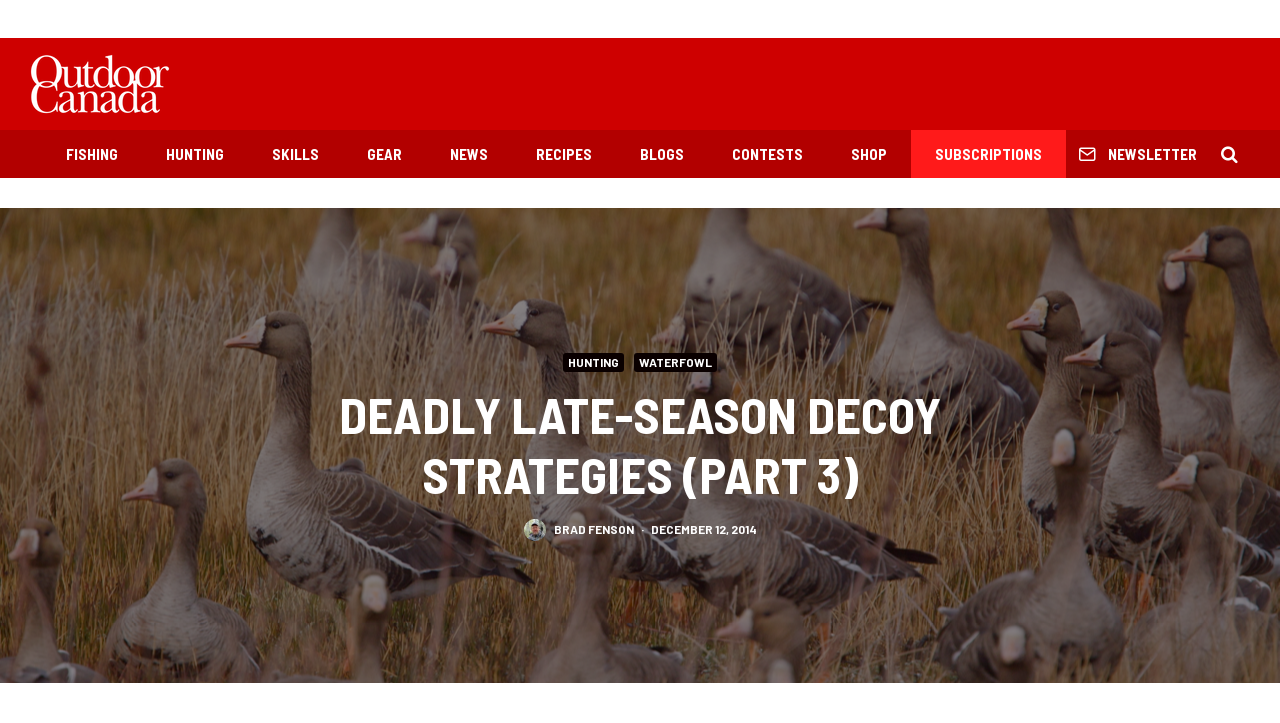

--- FILE ---
content_type: text/html; charset=UTF-8
request_url: https://www.outdoorcanada.ca/Deadly-late-season-goose-strategies-The-combination-spread/
body_size: 22825
content:
<!DOCTYPE html>
<html lang="en-CA">
<head>
	<meta charset="UTF-8">
			<meta name="viewport" content="width=device-width, initial-scale=1">
		<link rel="profile" href="http://gmpg.org/xfn/11">
		<meta name="theme-color" content="#0a0000">
	<meta name='robots' content='index, follow, max-image-preview:large, max-snippet:-1, max-video-preview:-1' />

	<!-- This site is optimized with the Yoast SEO plugin v19.7.1 - https://yoast.com/wordpress/plugins/seo/ -->
	<title>Deadly Late-season Decoy Strategies (Part 3) &bull; Outdoor Canada</title>
	<link rel="canonical" href="https://www.outdoorcanada.ca/deadly-late-season-goose-strategies-the-combination-spread/" />
	<meta property="og:locale" content="en_US" />
	<meta property="og:type" content="article" />
	<meta property="og:title" content="Deadly Late-season Decoy Strategies (Part 3) &bull; Outdoor Canada" />
	<meta property="og:description" content="The &quot;ultimate combination&quot; decoy spread to bring in Canadas, snows and specklebellies" />
	<meta property="og:url" content="https://www.outdoorcanada.ca/deadly-late-season-goose-strategies-the-combination-spread/" />
	<meta property="og:site_name" content="Outdoor Canada" />
	<meta property="article:publisher" content="http://www.facebook.com/outdoorcanada" />
	<meta property="article:published_time" content="2014-12-12T03:35:18+00:00" />
	<meta property="og:image" content="https://www.outdoorcanada.ca/wp-content/uploads/2018/01/52472.jpg" />
	<meta property="og:image:width" content="1280" />
	<meta property="og:image:height" content="720" />
	<meta property="og:image:type" content="image/jpeg" />
	<meta name="author" content="Brad Fenson" />
	<meta name="twitter:card" content="summary_large_image" />
	<meta name="twitter:creator" content="@outdoorcanada" />
	<meta name="twitter:site" content="@outdoorcanada" />
	<meta name="twitter:label1" content="Written by" />
	<meta name="twitter:data1" content="Brad Fenson" />
	<meta name="twitter:label2" content="Est. reading time" />
	<meta name="twitter:data2" content="2 minutes" />
	<script type="application/ld+json" class="yoast-schema-graph">{"@context":"https://schema.org","@graph":[{"@type":"WebPage","@id":"https://www.outdoorcanada.ca/deadly-late-season-goose-strategies-the-combination-spread/","url":"https://www.outdoorcanada.ca/deadly-late-season-goose-strategies-the-combination-spread/","name":"Deadly Late-season Decoy Strategies (Part 3) &bull; Outdoor Canada","isPartOf":{"@id":"https://www.outdoorcanada.ca/#website"},"primaryImageOfPage":{"@id":"https://www.outdoorcanada.ca/deadly-late-season-goose-strategies-the-combination-spread/#primaryimage"},"image":{"@id":"https://www.outdoorcanada.ca/deadly-late-season-goose-strategies-the-combination-spread/#primaryimage"},"thumbnailUrl":"https://www.outdoorcanada.ca/wp-content/uploads/2018/01/52472.jpg","datePublished":"2014-12-12T03:35:18+00:00","dateModified":"2014-12-12T03:35:18+00:00","author":{"@id":"https://www.outdoorcanada.ca/#/schema/person/2324c31c8a6a688faf3e9c6dd5f96716"},"breadcrumb":{"@id":"https://www.outdoorcanada.ca/deadly-late-season-goose-strategies-the-combination-spread/#breadcrumb"},"inLanguage":"en-CA","potentialAction":[{"@type":"ReadAction","target":["https://www.outdoorcanada.ca/deadly-late-season-goose-strategies-the-combination-spread/"]}]},{"@type":"ImageObject","inLanguage":"en-CA","@id":"https://www.outdoorcanada.ca/deadly-late-season-goose-strategies-the-combination-spread/#primaryimage","url":"https://www.outdoorcanada.ca/wp-content/uploads/2018/01/52472.jpg","contentUrl":"https://www.outdoorcanada.ca/wp-content/uploads/2018/01/52472.jpg","width":1280,"height":720},{"@type":"BreadcrumbList","@id":"https://www.outdoorcanada.ca/deadly-late-season-goose-strategies-the-combination-spread/#breadcrumb","itemListElement":[{"@type":"ListItem","position":1,"name":"Home","item":"https://www.outdoorcanada.ca/"},{"@type":"ListItem","position":2,"name":"Deadly Late-season Decoy Strategies (Part 3)"}]},{"@type":"WebSite","@id":"https://www.outdoorcanada.ca/#website","url":"https://www.outdoorcanada.ca/","name":"Outdoor Canada","description":"","potentialAction":[{"@type":"SearchAction","target":{"@type":"EntryPoint","urlTemplate":"https://www.outdoorcanada.ca/?s={search_term_string}"},"query-input":"required name=search_term_string"}],"inLanguage":"en-CA"},{"@type":"Person","@id":"https://www.outdoorcanada.ca/#/schema/person/2324c31c8a6a688faf3e9c6dd5f96716","name":"Brad Fenson","image":{"@type":"ImageObject","inLanguage":"en-CA","@id":"https://www.outdoorcanada.ca/#/schema/person/image/","url":"https://www.outdoorcanada.ca/wp-content/uploads/2019/02/IMG_4105-1-100x100.jpg","contentUrl":"https://www.outdoorcanada.ca/wp-content/uploads/2019/02/IMG_4105-1-100x100.jpg","caption":"Brad Fenson"},"description":"Brad Fenson is an avid outdoorsman. His passion for the outdoors leads him across North America collecting incredible photographs and story ideas from the most wild places. He works hard to learn new techniques and strategies to increase his knowledge as a hunter and angler, and then shares his understanding with readers and viewers.","url":"https://www.outdoorcanada.ca/author/bradfenson/"}]}</script>
	<!-- / Yoast SEO plugin. -->


<link rel='dns-prefetch' href='//fonts.googleapis.com' />
<link rel='dns-prefetch' href='//s.w.org' />
<link rel="alternate" type="application/rss+xml" title="Outdoor Canada &raquo; Feed" href="https://www.outdoorcanada.ca/feed/" />
<link rel="alternate" type="application/rss+xml" title="Outdoor Canada &raquo; Comments Feed" href="https://www.outdoorcanada.ca/comments/feed/" />
<link rel="alternate" type="application/rss+xml" title="Outdoor Canada &raquo; Deadly Late-season Decoy Strategies (Part 3) Comments Feed" href="https://www.outdoorcanada.ca/deadly-late-season-goose-strategies-the-combination-spread/feed/" />
<script type="text/javascript">
window._wpemojiSettings = {"baseUrl":"https:\/\/s.w.org\/images\/core\/emoji\/14.0.0\/72x72\/","ext":".png","svgUrl":"https:\/\/s.w.org\/images\/core\/emoji\/14.0.0\/svg\/","svgExt":".svg","source":{"concatemoji":"https:\/\/www.outdoorcanada.ca\/wp-includes\/js\/wp-emoji-release.min.js?ver=6.0.11"}};
/*! This file is auto-generated */
!function(e,a,t){var n,r,o,i=a.createElement("canvas"),p=i.getContext&&i.getContext("2d");function s(e,t){var a=String.fromCharCode,e=(p.clearRect(0,0,i.width,i.height),p.fillText(a.apply(this,e),0,0),i.toDataURL());return p.clearRect(0,0,i.width,i.height),p.fillText(a.apply(this,t),0,0),e===i.toDataURL()}function c(e){var t=a.createElement("script");t.src=e,t.defer=t.type="text/javascript",a.getElementsByTagName("head")[0].appendChild(t)}for(o=Array("flag","emoji"),t.supports={everything:!0,everythingExceptFlag:!0},r=0;r<o.length;r++)t.supports[o[r]]=function(e){if(!p||!p.fillText)return!1;switch(p.textBaseline="top",p.font="600 32px Arial",e){case"flag":return s([127987,65039,8205,9895,65039],[127987,65039,8203,9895,65039])?!1:!s([55356,56826,55356,56819],[55356,56826,8203,55356,56819])&&!s([55356,57332,56128,56423,56128,56418,56128,56421,56128,56430,56128,56423,56128,56447],[55356,57332,8203,56128,56423,8203,56128,56418,8203,56128,56421,8203,56128,56430,8203,56128,56423,8203,56128,56447]);case"emoji":return!s([129777,127995,8205,129778,127999],[129777,127995,8203,129778,127999])}return!1}(o[r]),t.supports.everything=t.supports.everything&&t.supports[o[r]],"flag"!==o[r]&&(t.supports.everythingExceptFlag=t.supports.everythingExceptFlag&&t.supports[o[r]]);t.supports.everythingExceptFlag=t.supports.everythingExceptFlag&&!t.supports.flag,t.DOMReady=!1,t.readyCallback=function(){t.DOMReady=!0},t.supports.everything||(n=function(){t.readyCallback()},a.addEventListener?(a.addEventListener("DOMContentLoaded",n,!1),e.addEventListener("load",n,!1)):(e.attachEvent("onload",n),a.attachEvent("onreadystatechange",function(){"complete"===a.readyState&&t.readyCallback()})),(e=t.source||{}).concatemoji?c(e.concatemoji):e.wpemoji&&e.twemoji&&(c(e.twemoji),c(e.wpemoji)))}(window,document,window._wpemojiSettings);
</script>
<style type="text/css">
img.wp-smiley,
img.emoji {
	display: inline !important;
	border: none !important;
	box-shadow: none !important;
	height: 1em !important;
	width: 1em !important;
	margin: 0 0.07em !important;
	vertical-align: -0.1em !important;
	background: none !important;
	padding: 0 !important;
}
</style>
	<link rel='stylesheet' id='wp-block-library-css'  href='https://www.outdoorcanada.ca/wp-includes/css/dist/block-library/style.min.css?ver=6.0.11' type='text/css' media='all' />
<style id='global-styles-inline-css' type='text/css'>
body{--wp--preset--color--black: #000000;--wp--preset--color--cyan-bluish-gray: #abb8c3;--wp--preset--color--white: #ffffff;--wp--preset--color--pale-pink: #f78da7;--wp--preset--color--vivid-red: #cf2e2e;--wp--preset--color--luminous-vivid-orange: #ff6900;--wp--preset--color--luminous-vivid-amber: #fcb900;--wp--preset--color--light-green-cyan: #7bdcb5;--wp--preset--color--vivid-green-cyan: #00d084;--wp--preset--color--pale-cyan-blue: #8ed1fc;--wp--preset--color--vivid-cyan-blue: #0693e3;--wp--preset--color--vivid-purple: #9b51e0;--wp--preset--gradient--vivid-cyan-blue-to-vivid-purple: linear-gradient(135deg,rgba(6,147,227,1) 0%,rgb(155,81,224) 100%);--wp--preset--gradient--light-green-cyan-to-vivid-green-cyan: linear-gradient(135deg,rgb(122,220,180) 0%,rgb(0,208,130) 100%);--wp--preset--gradient--luminous-vivid-amber-to-luminous-vivid-orange: linear-gradient(135deg,rgba(252,185,0,1) 0%,rgba(255,105,0,1) 100%);--wp--preset--gradient--luminous-vivid-orange-to-vivid-red: linear-gradient(135deg,rgba(255,105,0,1) 0%,rgb(207,46,46) 100%);--wp--preset--gradient--very-light-gray-to-cyan-bluish-gray: linear-gradient(135deg,rgb(238,238,238) 0%,rgb(169,184,195) 100%);--wp--preset--gradient--cool-to-warm-spectrum: linear-gradient(135deg,rgb(74,234,220) 0%,rgb(151,120,209) 20%,rgb(207,42,186) 40%,rgb(238,44,130) 60%,rgb(251,105,98) 80%,rgb(254,248,76) 100%);--wp--preset--gradient--blush-light-purple: linear-gradient(135deg,rgb(255,206,236) 0%,rgb(152,150,240) 100%);--wp--preset--gradient--blush-bordeaux: linear-gradient(135deg,rgb(254,205,165) 0%,rgb(254,45,45) 50%,rgb(107,0,62) 100%);--wp--preset--gradient--luminous-dusk: linear-gradient(135deg,rgb(255,203,112) 0%,rgb(199,81,192) 50%,rgb(65,88,208) 100%);--wp--preset--gradient--pale-ocean: linear-gradient(135deg,rgb(255,245,203) 0%,rgb(182,227,212) 50%,rgb(51,167,181) 100%);--wp--preset--gradient--electric-grass: linear-gradient(135deg,rgb(202,248,128) 0%,rgb(113,206,126) 100%);--wp--preset--gradient--midnight: linear-gradient(135deg,rgb(2,3,129) 0%,rgb(40,116,252) 100%);--wp--preset--duotone--dark-grayscale: url('#wp-duotone-dark-grayscale');--wp--preset--duotone--grayscale: url('#wp-duotone-grayscale');--wp--preset--duotone--purple-yellow: url('#wp-duotone-purple-yellow');--wp--preset--duotone--blue-red: url('#wp-duotone-blue-red');--wp--preset--duotone--midnight: url('#wp-duotone-midnight');--wp--preset--duotone--magenta-yellow: url('#wp-duotone-magenta-yellow');--wp--preset--duotone--purple-green: url('#wp-duotone-purple-green');--wp--preset--duotone--blue-orange: url('#wp-duotone-blue-orange');--wp--preset--font-size--small: 13px;--wp--preset--font-size--medium: 20px;--wp--preset--font-size--large: 36px;--wp--preset--font-size--x-large: 42px;}.has-black-color{color: var(--wp--preset--color--black) !important;}.has-cyan-bluish-gray-color{color: var(--wp--preset--color--cyan-bluish-gray) !important;}.has-white-color{color: var(--wp--preset--color--white) !important;}.has-pale-pink-color{color: var(--wp--preset--color--pale-pink) !important;}.has-vivid-red-color{color: var(--wp--preset--color--vivid-red) !important;}.has-luminous-vivid-orange-color{color: var(--wp--preset--color--luminous-vivid-orange) !important;}.has-luminous-vivid-amber-color{color: var(--wp--preset--color--luminous-vivid-amber) !important;}.has-light-green-cyan-color{color: var(--wp--preset--color--light-green-cyan) !important;}.has-vivid-green-cyan-color{color: var(--wp--preset--color--vivid-green-cyan) !important;}.has-pale-cyan-blue-color{color: var(--wp--preset--color--pale-cyan-blue) !important;}.has-vivid-cyan-blue-color{color: var(--wp--preset--color--vivid-cyan-blue) !important;}.has-vivid-purple-color{color: var(--wp--preset--color--vivid-purple) !important;}.has-black-background-color{background-color: var(--wp--preset--color--black) !important;}.has-cyan-bluish-gray-background-color{background-color: var(--wp--preset--color--cyan-bluish-gray) !important;}.has-white-background-color{background-color: var(--wp--preset--color--white) !important;}.has-pale-pink-background-color{background-color: var(--wp--preset--color--pale-pink) !important;}.has-vivid-red-background-color{background-color: var(--wp--preset--color--vivid-red) !important;}.has-luminous-vivid-orange-background-color{background-color: var(--wp--preset--color--luminous-vivid-orange) !important;}.has-luminous-vivid-amber-background-color{background-color: var(--wp--preset--color--luminous-vivid-amber) !important;}.has-light-green-cyan-background-color{background-color: var(--wp--preset--color--light-green-cyan) !important;}.has-vivid-green-cyan-background-color{background-color: var(--wp--preset--color--vivid-green-cyan) !important;}.has-pale-cyan-blue-background-color{background-color: var(--wp--preset--color--pale-cyan-blue) !important;}.has-vivid-cyan-blue-background-color{background-color: var(--wp--preset--color--vivid-cyan-blue) !important;}.has-vivid-purple-background-color{background-color: var(--wp--preset--color--vivid-purple) !important;}.has-black-border-color{border-color: var(--wp--preset--color--black) !important;}.has-cyan-bluish-gray-border-color{border-color: var(--wp--preset--color--cyan-bluish-gray) !important;}.has-white-border-color{border-color: var(--wp--preset--color--white) !important;}.has-pale-pink-border-color{border-color: var(--wp--preset--color--pale-pink) !important;}.has-vivid-red-border-color{border-color: var(--wp--preset--color--vivid-red) !important;}.has-luminous-vivid-orange-border-color{border-color: var(--wp--preset--color--luminous-vivid-orange) !important;}.has-luminous-vivid-amber-border-color{border-color: var(--wp--preset--color--luminous-vivid-amber) !important;}.has-light-green-cyan-border-color{border-color: var(--wp--preset--color--light-green-cyan) !important;}.has-vivid-green-cyan-border-color{border-color: var(--wp--preset--color--vivid-green-cyan) !important;}.has-pale-cyan-blue-border-color{border-color: var(--wp--preset--color--pale-cyan-blue) !important;}.has-vivid-cyan-blue-border-color{border-color: var(--wp--preset--color--vivid-cyan-blue) !important;}.has-vivid-purple-border-color{border-color: var(--wp--preset--color--vivid-purple) !important;}.has-vivid-cyan-blue-to-vivid-purple-gradient-background{background: var(--wp--preset--gradient--vivid-cyan-blue-to-vivid-purple) !important;}.has-light-green-cyan-to-vivid-green-cyan-gradient-background{background: var(--wp--preset--gradient--light-green-cyan-to-vivid-green-cyan) !important;}.has-luminous-vivid-amber-to-luminous-vivid-orange-gradient-background{background: var(--wp--preset--gradient--luminous-vivid-amber-to-luminous-vivid-orange) !important;}.has-luminous-vivid-orange-to-vivid-red-gradient-background{background: var(--wp--preset--gradient--luminous-vivid-orange-to-vivid-red) !important;}.has-very-light-gray-to-cyan-bluish-gray-gradient-background{background: var(--wp--preset--gradient--very-light-gray-to-cyan-bluish-gray) !important;}.has-cool-to-warm-spectrum-gradient-background{background: var(--wp--preset--gradient--cool-to-warm-spectrum) !important;}.has-blush-light-purple-gradient-background{background: var(--wp--preset--gradient--blush-light-purple) !important;}.has-blush-bordeaux-gradient-background{background: var(--wp--preset--gradient--blush-bordeaux) !important;}.has-luminous-dusk-gradient-background{background: var(--wp--preset--gradient--luminous-dusk) !important;}.has-pale-ocean-gradient-background{background: var(--wp--preset--gradient--pale-ocean) !important;}.has-electric-grass-gradient-background{background: var(--wp--preset--gradient--electric-grass) !important;}.has-midnight-gradient-background{background: var(--wp--preset--gradient--midnight) !important;}.has-small-font-size{font-size: var(--wp--preset--font-size--small) !important;}.has-medium-font-size{font-size: var(--wp--preset--font-size--medium) !important;}.has-large-font-size{font-size: var(--wp--preset--font-size--large) !important;}.has-x-large-font-size{font-size: var(--wp--preset--font-size--x-large) !important;}
</style>
<link rel='stylesheet' id='ppress-frontend-css'  href='https://www.outdoorcanada.ca/wp-content/plugins/wp-user-avatar/assets/css/frontend.min.css?ver=4.16.8' type='text/css' media='all' />
<link rel='stylesheet' id='ppress-flatpickr-css'  href='https://www.outdoorcanada.ca/wp-content/plugins/wp-user-avatar/assets/flatpickr/flatpickr.min.css?ver=4.16.8' type='text/css' media='all' />
<link rel='stylesheet' id='ppress-select2-css'  href='https://www.outdoorcanada.ca/wp-content/plugins/wp-user-avatar/assets/select2/select2.min.css?ver=6.0.11' type='text/css' media='all' />
<link rel='stylesheet' id='zeen-style-css'  href='https://www.outdoorcanada.ca/wp-content/themes/zeen/assets/css/style.min.css?ver=4.2.4' type='text/css' media='all' />
<style id='zeen-style-inline-css' type='text/css'>
.content-bg, .block-skin-5:not(.skin-inner), .block-skin-5.skin-inner > .tipi-row-inner-style, .article-layout-skin-1.title-cut-bl .hero-wrap .meta:before, .article-layout-skin-1.title-cut-bc .hero-wrap .meta:before, .article-layout-skin-1.title-cut-bl .hero-wrap .share-it:before, .article-layout-skin-1.title-cut-bc .hero-wrap .share-it:before, .standard-archive .page-header, .skin-dark .flickity-viewport, .zeen__var__options label { background: #ffffff;}a.zeen-pin-it{position: absolute}.background.mask {background-color: transparent}.side-author__wrap .mask a {display:inline-block;height:70px}.timed-pup,.modal-wrap {position:fixed;visibility:hidden}.to-top__fixed .to-top a{background-color:#000000; color: #fff}.site-inner { background-color: #fff; }.splitter svg g { fill: #fff; }.inline-post .block article .title { font-size: 20px;}.fontfam-1 { font-family: 'Barlow Semi Condensed',sans-serif!important;}input,input[type="number"],.body-f1, .quotes-f1 blockquote, .quotes-f1 q, .by-f1 .byline, .sub-f1 .subtitle, .wh-f1 .widget-title, .headings-f1 h1, .headings-f1 h2, .headings-f1 h3, .headings-f1 h4, .headings-f1 h5, .headings-f1 h6, .font-1, div.jvectormap-tip {font-family:'Barlow Semi Condensed',sans-serif;font-weight: 700;font-style: normal;}.fontfam-2 { font-family:'Roboto',sans-serif!important; }input[type=submit], button, .tipi-button,.button,.wpcf7-submit,.button__back__home,.body-f2, .quotes-f2 blockquote, .quotes-f2 q, .by-f2 .byline, .sub-f2 .subtitle, .wh-f2 .widget-title, .headings-f2 h1, .headings-f2 h2, .headings-f2 h3, .headings-f2 h4, .headings-f2 h5, .headings-f2 h6, .font-2 {font-family:'Roboto',sans-serif;font-weight: 400;font-style: normal;}.fontfam-3 { font-family:'Barlow',sans-serif!important;}.body-f3, .quotes-f3 blockquote, .quotes-f3 q, .by-f3 .byline, .sub-f3 .subtitle, .wh-f3 .widget-title, .headings-f3 h1, .headings-f3 h2, .headings-f3 h3, .headings-f3 h4, .headings-f3 h5, .headings-f3 h6, .font-3 {font-family:'Barlow',sans-serif;font-style: normal;font-weight: 700;}.tipi-row, .tipi-builder-on .contents-wrap > p { max-width: 1440px ; }.slider-columns--3 article { width: 430px }.slider-columns--2 article { width: 660px }.slider-columns--4 article { width: 315px }.single .site-content .tipi-row { max-width: 1440px ; }.single-product .site-content .tipi-row { max-width: 1440px ; }.date--secondary { color: #f8d92f; }.date--main { color: #f8d92f; }.global-accent-border { border-color: #0a0000; }.trending-accent-border { border-color: #7f0826; }.trending-accent-bg { border-color: #7f0826; }.wpcf7-submit, .tipi-button.block-loader { background: #ce0000; }.wpcf7-submit:hover, .tipi-button.block-loader:hover { background: #b20000; }.tipi-button.block-loader { color: #fff!important; }.wpcf7-submit { background: #18181e; }.wpcf7-submit:hover { background: #111; }.global-accent-bg, .icon-base-2:hover .icon-bg, #progress { background-color: #0a0000; }.global-accent-text, .mm-submenu-2 .mm-51 .menu-wrap > .sub-menu > li > a { color: #0a0000; }body { color:#191919;}.excerpt { color:#444;}.mode--alt--b .excerpt, .block-skin-2 .excerpt, .block-skin-2 .preview-classic .custom-button__fill-2 { color:#888!important;}.read-more-wrap { color:#767676;}.logo-fallback a { color:#000!important;}.site-mob-header .logo-fallback a { color:#000!important;}blockquote:not(.comment-excerpt) { color:#111;}.mode--alt--b blockquote:not(.comment-excerpt), .mode--alt--b .block-skin-0.block-wrap-quote .block-wrap-quote blockquote:not(.comment-excerpt), .mode--alt--b .block-skin-0.block-wrap-quote .block-wrap-quote blockquote:not(.comment-excerpt) span { color:#fff!important;}.byline, .byline a { color:#585858;}.mode--alt--b .block-wrap-classic .byline, .mode--alt--b .block-wrap-classic .byline a, .mode--alt--b .block-wrap-thumbnail .byline, .mode--alt--b .block-wrap-thumbnail .byline a, .block-skin-2 .byline a, .block-skin-2 .byline { color:#888;}.preview-classic .meta .title, .preview-thumbnail .meta .title,.preview-56 .meta .title{ color:#111;}h1, h2, h3, h4, h5, h6, .block-title { color:#111;}.sidebar-widget  .widget-title { color:#111111!important;}.link-color-wrap a, .woocommerce-Tabs-panel--description a { color: #ce0000; }.mode--alt--b .link-color-wrap a, .mode--alt--b .woocommerce-Tabs-panel--description a { color: #888; }.copyright, .site-footer .bg-area-inner .copyright a { color: #ffffff; }.link-color-wrap a:hover { color: #ff0000; }.mode--alt--b .link-color-wrap a:hover { color: #555; }body{line-height:1.66}input[type=submit], button, .tipi-button,.button,.wpcf7-submit,.button__back__home{letter-spacing:0.03em}.sub-menu a:not(.tipi-button){letter-spacing:0.1em}.widget-title{letter-spacing:0.15em}html, body{font-size:15px}.byline{font-size:12px}input[type=submit], button, .tipi-button,.button,.wpcf7-submit,.button__back__home{font-size:11px}.excerpt{font-size:15px}.logo-fallback, .secondary-wrap .logo-fallback a{font-size:22px}.logo span{font-size:12px}.breadcrumbs{font-size:10px}.hero-meta.tipi-s-typo .title{font-size:20px}.hero-meta.tipi-s-typo .subtitle{font-size:15px}.hero-meta.tipi-m-typo .title{font-size:20px}.hero-meta.tipi-m-typo .subtitle{font-size:15px}.hero-meta.tipi-xl-typo .title{font-size:24px}.hero-meta.tipi-xl-typo .subtitle{font-size:15px}.block-html-content h1, .single-content .entry-content h1{font-size:20px}.block-html-content h2, .single-content .entry-content h2{font-size:20px}.block-html-content h3, .single-content .entry-content h3{font-size:20px}.block-html-content h4, .single-content .entry-content h4{font-size:20px}.block-html-content h5, .single-content .entry-content h5{font-size:18px}.footer-block-links{font-size:8px}blockquote, q{font-size:20px}.site-footer .copyright{font-size:12px}.footer-navigation{font-size:12px}.site-footer .menu-icons{font-size:12px}.block-title, .page-title{font-size:24px}.block-subtitle{font-size:18px}.block-col-self .preview-2 .title{font-size:22px}.block-wrap-classic .tipi-m-typo .title-wrap .title{font-size:22px}.tipi-s-typo .title, .ppl-s-3 .tipi-s-typo .title, .zeen-col--wide .ppl-s-3 .tipi-s-typo .title, .preview-1 .title, .preview-21:not(.tipi-xs-typo) .title{font-size:22px}.tipi-xs-typo .title, .tipi-basket-wrap .basket-item .title{font-size:15px}.meta .read-more-wrap{font-size:11px}.widget-title{font-size:12px}.split-1:not(.preview-thumbnail) .mask{-webkit-flex: 0 0 calc( 34% - 15px);
					-ms-flex: 0 0 calc( 34% - 15px);
					flex: 0 0 calc( 34% - 15px);
					width: calc( 34% - 15px);}.preview-thumbnail .mask{-webkit-flex: 0 0 65px;
					-ms-flex: 0 0 65px;
					flex: 0 0 65px;
					width: 65px;}.footer-lower-area{padding-top:40px}.footer-lower-area{padding-bottom:40px}.footer-upper-area{padding-bottom:40px}.footer-upper-area{padding-top:40px}.footer-widget-wrap{padding-bottom:40px}.footer-widget-wrap{padding-top:40px}.tipi-button-cta-header{font-size:12px}.tipi-button.block-loader, .wpcf7-submit, .mc4wp-form-fields button { font-weight: 700;}.main-navigation .horizontal-menu, .main-navigation .menu-item, .main-navigation .menu-icon .menu-icon--text,  .main-navigation .tipi-i-search span { font-weight: 700;}.secondary-wrap .menu-secondary li, .secondary-wrap .menu-item, .secondary-wrap .menu-icon .menu-icon--text {font-weight: 700;}.footer-lower-area, .footer-lower-area .menu-item, .footer-lower-area .menu-icon span {font-weight: 700;}.widget-title {font-weight: 700!important;}.tipi-xs-typo .title {font-weight: 700;}input[type=submit], button, .tipi-button,.button,.wpcf7-submit,.button__back__home{ text-transform: uppercase; }.entry-title{ text-transform: uppercase; }.logo-fallback{ text-transform: none; }.block-wrap-slider .title-wrap .title{ text-transform: none; }.block-wrap-grid .title-wrap .title, .tile-design-4 .meta .title-wrap .title{ text-transform: uppercase; }.block-wrap-classic .title-wrap .title{ text-transform: none; }.block-title{ text-transform: uppercase; }.meta .excerpt .read-more{ text-transform: uppercase; }.preview-grid .read-more{ text-transform: uppercase; }.block-subtitle{ text-transform: none; }.byline{ text-transform: uppercase; }.widget-title{ text-transform: uppercase; }.main-navigation .menu-item, .main-navigation .menu-icon .menu-icon--text{ text-transform: uppercase; }.secondary-navigation, .secondary-wrap .menu-icon .menu-icon--text{ text-transform: uppercase; }.footer-lower-area .menu-item, .footer-lower-area .menu-icon span{ text-transform: uppercase; }.sub-menu a:not(.tipi-button){ text-transform: none; }.site-mob-header .menu-item, .site-mob-header .menu-icon span{ text-transform: uppercase; }.single-content .entry-content h1, .single-content .entry-content h2, .single-content .entry-content h3, .single-content .entry-content h4, .single-content .entry-content h5, .single-content .entry-content h6, .meta__full h1, .meta__full h2, .meta__full h3, .meta__full h4, .meta__full h5, .bbp__thread__title{ text-transform: none; }.mm-submenu-2 .mm-11 .menu-wrap > *, .mm-submenu-2 .mm-31 .menu-wrap > *, .mm-submenu-2 .mm-21 .menu-wrap > *, .mm-submenu-2 .mm-51 .menu-wrap > *  { border-top: 3px solid transparent; }.separation-border { margin-bottom: 30px; }.load-more-wrap-1 { padding-top: 30px; }.block-wrap-classic .inf-spacer + .block:not(.block-62) { margin-top: 30px; }.separation-border-style { border-bottom: 1px #dddddd solid;padding-bottom:30px;}.block-title-wrap-style .block-title:after, .block-title-wrap-style .block-title:before { border-top: 4px #ce0000 solid;}.block-title-wrap-style .block-title:after, .block-title-wrap-style .block-title:before { margin-top: -3px;}@media only screen and (max-width: 480px) {.separation-border-style { padding-bottom: 15px; }.separation-border { margin-bottom: 15px;}}.sidebar-wrap .sidebar { padding-right: 30px; padding-left: 30px; padding-top:0px; padding-bottom:0px; }.sidebar-left .sidebar-wrap .sidebar { padding-right: 30px; padding-left: 30px; }@media only screen and (min-width: 481px) {}@media only screen and (max-width: 767px) {.mobile__design--side .mask {
		width: calc( 34% - 15px);
	}}@media only screen and (min-width: 768px) {input[type=submit], button, .tipi-button,.button,.wpcf7-submit,.button__back__home{letter-spacing:0.09em}html, body{font-size:16px}.hero-meta.tipi-s-typo .title{font-size:30px}.hero-meta.tipi-s-typo .subtitle{font-size:18px}.hero-meta.tipi-m-typo .title{font-size:30px}.hero-meta.tipi-m-typo .subtitle{font-size:18px}.hero-meta.tipi-xl-typo .title{font-size:30px}.hero-meta.tipi-xl-typo .subtitle{font-size:18px}.block-html-content h1, .single-content .entry-content h1{font-size:30px}.block-html-content h2, .single-content .entry-content h2{font-size:30px}.block-html-content h3, .single-content .entry-content h3{font-size:24px}.block-html-content h4, .single-content .entry-content h4{font-size:24px}blockquote, q{font-size:25px}.main-navigation, .main-navigation .menu-icon--text{font-size:12px}.sub-menu a:not(.tipi-button){font-size:12px}.main-navigation .menu-icon, .main-navigation .trending-icon-solo{font-size:12px}.secondary-wrap-v .standard-drop>a,.secondary-wrap, .secondary-wrap a, .secondary-wrap .menu-icon--text{font-size:11px}.secondary-wrap .menu-icon, .secondary-wrap .menu-icon a, .secondary-wrap .trending-icon-solo{font-size:13px}.layout-side-info .details{width:130px;float:left}.title-contrast .hero-wrap { height: calc( 100vh - 126px ); }.block-col-self .block-71 .tipi-s-typo .title { font-size: 18px; }.zeen-col--narrow .block-wrap-classic .tipi-m-typo .title-wrap .title { font-size: 18px; }.secondary-wrap .menu-padding, .secondary-wrap .ul-padding > li > a {
			padding-top: 10px;
			padding-bottom: 10px;
		}}@media only screen and (min-width: 1240px) {.hero-l .single-content {padding-top: 45px}html, body{font-size:18px}.logo-fallback, .secondary-wrap .logo-fallback a{font-size:30px}.hero-meta.tipi-s-typo .title{font-size:36px}.hero-meta.tipi-m-typo .title{font-size:44px}.hero-meta.tipi-xl-typo .title{font-size:50px}.block-html-content h1, .single-content .entry-content h1{font-size:44px}.block-html-content h2, .single-content .entry-content h2{font-size:40px}.block-html-content h4, .single-content .entry-content h4{font-size:20px}.footer-navigation{font-size:11px}.site-footer .menu-icons{font-size:30px}.main-navigation, .main-navigation .menu-icon--text{font-size:15px}.sub-menu a:not(.tipi-button){font-size:16px}.main-navigation .menu-icon, .main-navigation .trending-icon-solo{font-size:18px}.secondary-wrap-v .standard-drop>a,.secondary-wrap, .secondary-wrap a, .secondary-wrap .menu-icon--text{font-size:12px}.block-title, .page-title{font-size:40px}.block-subtitle{font-size:20px}.block-col-self .preview-2 .title{font-size:36px}.block-wrap-classic .tipi-m-typo .title-wrap .title{font-size:30px}.tipi-s-typo .title, .ppl-s-3 .tipi-s-typo .title, .zeen-col--wide .ppl-s-3 .tipi-s-typo .title, .preview-1 .title, .preview-21:not(.tipi-xs-typo) .title{font-size:26px}.tipi-xs-typo .title, .tipi-basket-wrap .basket-item .title{font-size:18px}.footer-lower-area{padding-top:10px}.footer-lower-area{padding-bottom:60px}.footer-upper-area{padding-bottom:50px}.footer-upper-area{padding-top:50px}.footer-widget-wrap{padding-bottom:10px}.footer-widget-wrap{padding-top:50px}}.main-menu-bar-color-1 .current-menu-item > a, .main-menu-bar-color-1 .menu-main-menu > .dropper.active:not(.current-menu-item) > a { background-color: #111;}.site-header a { color: #ffffff; }.site-skin-3.content-subscribe, .site-skin-3.content-subscribe .subtitle, .site-skin-3.content-subscribe input, .site-skin-3.content-subscribe h2 { color: #fff; } .site-skin-3.content-subscribe input[type="email"] { border-color: #fff; }.content-area .zeen-widget { padding:30px 0px 30px; }.grid-image-1 .mask-overlay { background-color: #1a1d1e ; }.with-fi.preview-grid,.with-fi.preview-grid .byline,.with-fi.preview-grid .subtitle, .with-fi.preview-grid a { color: #fff; }.preview-grid .mask-overlay { opacity: 0.5 ; }@media (pointer: fine) {.preview-grid:hover .mask-overlay { opacity: 0.6 ; }}.slider-image-1 .mask-overlay { background-color: #1a1d1e ; }.with-fi.preview-slider-overlay,.with-fi.preview-slider-overlay .byline,.with-fi.preview-slider-overlay .subtitle, .with-fi.preview-slider-overlay a { color: #fff; }.preview-slider-overlay .mask-overlay { opacity: 0.2 ; }@media (pointer: fine) {.preview-slider-overlay:hover .mask-overlay { opacity: 0.6 ; }}.site-footer .footer-widget-bg-area, .site-footer .footer-widget-bg-area .woo-product-rating span, .site-footer .footer-widget-bg-area .stack-design-3 .meta { background-color: #1c1d1e; }.site-footer .footer-widget-bg-area .background { background-image: none; opacity: 1; }.site-footer .footer-widget-bg-area .block-skin-0 .tipi-arrow { color:#dddede; border-color:#dddede; }.site-footer .footer-widget-bg-area .block-skin-0 .tipi-arrow i:after{ background:#dddede; }.site-footer .footer-widget-bg-area,.site-footer .footer-widget-bg-area .byline,.site-footer .footer-widget-bg-area a,.site-footer .footer-widget-bg-area .widget_search form *,.site-footer .footer-widget-bg-area h3,.site-footer .footer-widget-bg-area .widget-title { color:#dddede; }.site-footer .footer-widget-bg-area .tipi-spin.tipi-row-inner-style:before { border-color:#dddede; }.site-header .bg-area, .site-header .bg-area .woo-product-rating span, .site-header .bg-area .stack-design-3 .meta { background-color: #ce0000; }.site-header .bg-area .background { background-image: none; opacity: 1; }.site-mob-header .bg-area, .site-mob-header .bg-area .woo-product-rating span, .site-mob-header .bg-area .stack-design-3 .meta { background-color: #ce0000; }.site-mob-header .bg-area .background { background-image: none; opacity: 1; }.site-mob-header .bg-area .tipi-i-menu-mob, .site-mob-menu-a-4.mob-open .tipi-i-menu-mob:before, .site-mob-menu-a-4.mob-open .tipi-i-menu-mob:after { background:#fff; }.site-mob-header .bg-area,.site-mob-header .bg-area .byline,.site-mob-header .bg-area a,.site-mob-header .bg-area .widget_search form *,.site-mob-header .bg-area h3,.site-mob-header .bg-area .widget-title { color:#fff; }.site-mob-header .bg-area .tipi-spin.tipi-row-inner-style:before { border-color:#fff; }.main-navigation, .main-navigation .menu-icon--text { color: #ffffff; }.main-navigation .horizontal-menu>li>a { padding-left: 24px; padding-right: 24px; }.main-navigation .menu-icons>li>a{ padding-left: 12px;	padding-right: 12px;}.main-navigation .menu-bg-area { background-color: #b20000; }#progress { background-color: #0a0000; }.main-navigation .horizontal-menu .drop, .main-navigation .horizontal-menu > li > a, .date--main {
			padding-top: 12px;
			padding-bottom: 12px;
		}.site-mob-header .menu-icon { font-size: 13px; }.secondary-wrap-v .standard-drop>a,.secondary-wrap, .secondary-wrap a, .secondary-wrap .menu-icon--text { color: #fff; }.secondary-wrap .menu-secondary > li > a, .secondary-icons li > a { padding-left: 7px; padding-right: 7px; }.mc4wp-form-fields input[type=submit], .mc4wp-form-fields button, #subscribe-submit input[type=submit], .subscribe-wrap input[type=submit] {color: #fff;background-color: #121212;}.site-mob-header:not(.site-mob-header-11) .header-padding .logo-main-wrap, .site-mob-header:not(.site-mob-header-11) .header-padding .icons-wrap a, .site-mob-header-11 .header-padding {
		padding-top: 20px;
		padding-bottom: 20px;
	}.site-header .header-padding {
		padding-top:16px;
		padding-bottom:16px;
	}@media only screen and (min-width: 768px){.tipi-m-0 {display: none}}
</style>
<link rel='stylesheet' id='zeen-child-style-css'  href='https://www.outdoorcanada.ca/wp-content/themes/zeen-child/style.css?ver=6.0.11' type='text/css' media='all' />
<link rel='stylesheet' id='zeen-fonts-css'  href='https://fonts.googleapis.com/css?family=Barlow+Semi+Condensed%3A700%2Citalic%2C400%7CRoboto%3A400%2C700%7CBarlow%3A700&#038;subset=latin&#038;display=swap' type='text/css' media='all' />
<link rel='stylesheet' id='photoswipe-css'  href='https://www.outdoorcanada.ca/wp-content/themes/zeen/assets/css/photoswipe.min.css?ver=4.1.3' type='text/css' media='all' />
<link rel='stylesheet' id='lets-social-count-css'  href='https://www.outdoorcanada.ca/wp-content/plugins/lets-social-count/assets/css/style.min.css?ver=1.2.0' type='text/css' media='all' />
<link rel='stylesheet' id='forget-about-shortcode-buttons-css'  href='https://www.outdoorcanada.ca/wp-content/plugins/forget-about-shortcode-buttons/public/css/button-styles.css?ver=2.1.3' type='text/css' media='all' />
<script type='text/javascript' src='https://www.outdoorcanada.ca/wp-includes/js/jquery/jquery.min.js?ver=3.6.0' id='jquery-core-js'></script>
<script type='text/javascript' src='https://www.outdoorcanada.ca/wp-includes/js/jquery/jquery-migrate.min.js?ver=3.3.2' id='jquery-migrate-js'></script>
<script type='text/javascript' src='https://www.outdoorcanada.ca/wp-content/plugins/wp-user-avatar/assets/flatpickr/flatpickr.min.js?ver=4.16.8' id='ppress-flatpickr-js'></script>
<script type='text/javascript' src='https://www.outdoorcanada.ca/wp-content/plugins/wp-user-avatar/assets/select2/select2.min.js?ver=4.16.8' id='ppress-select2-js'></script>
<link rel="https://api.w.org/" href="https://www.outdoorcanada.ca/wp-json/" /><link rel="alternate" type="application/json" href="https://www.outdoorcanada.ca/wp-json/wp/v2/posts/1481" /><link rel="EditURI" type="application/rsd+xml" title="RSD" href="https://www.outdoorcanada.ca/xmlrpc.php?rsd" />
<link rel="wlwmanifest" type="application/wlwmanifest+xml" href="https://www.outdoorcanada.ca/wp-includes/wlwmanifest.xml" /> 
<meta name="generator" content="WordPress 6.0.11" />
<link rel='shortlink' href='https://www.outdoorcanada.ca/?p=1481' />
<link rel="alternate" type="application/json+oembed" href="https://www.outdoorcanada.ca/wp-json/oembed/1.0/embed?url=https%3A%2F%2Fwww.outdoorcanada.ca%2Fdeadly-late-season-goose-strategies-the-combination-spread%2F" />
<link rel="alternate" type="text/xml+oembed" href="https://www.outdoorcanada.ca/wp-json/oembed/1.0/embed?url=https%3A%2F%2Fwww.outdoorcanada.ca%2Fdeadly-late-season-goose-strategies-the-combination-spread%2F&#038;format=xml" />
<link rel="preload" type="font/woff2" as="font" href="https://www.outdoorcanada.ca/wp-content/themes/zeen/assets/css/tipi/tipi.woff2?9oa0lg" crossorigin="anonymous"><link rel="dns-prefetch" href="//fonts.googleapis.com"><link rel="preconnect" href="https://fonts.gstatic.com/" crossorigin="anonymous"><link rel="preload" as="image" href="https://www.outdoorcanada.ca/wp-content/uploads/2018/01/52472.jpg" imagesrcset="https://www.outdoorcanada.ca/wp-content/uploads/2018/01/52472.jpg 1280w, https://www.outdoorcanada.ca/wp-content/uploads/2018/01/52472-770x433.jpg 770w, https://www.outdoorcanada.ca/wp-content/uploads/2018/01/52472-293x165.jpg 293w, https://www.outdoorcanada.ca/wp-content/uploads/2018/01/52472-300x169.jpg 300w, https://www.outdoorcanada.ca/wp-content/uploads/2018/01/52472-1024x576.jpg 1024w, https://www.outdoorcanada.ca/wp-content/uploads/2018/01/52472-768x432.jpg 768w" imagesizes="(max-width: 1280px) 100vw, 1280px"><!-- Global site tag (gtag.js) - Google Analytics -->
<script async src="https://www.googletagmanager.com/gtag/js?id=UA-80341840-2"></script>
<script>
  window.dataLayer = window.dataLayer || [];
  function gtag(){dataLayer.push(arguments);}
  gtag('js', new Date());

  gtag('config', 'UA-80341840-2', { 'anonymize_ip': true });
</script>

<script>
var captureOutboundLink = function(url) {
   ga('send', 'event', 'outbound', 'click', url, {
     'transport': 'beacon',
     'hitCallback': function(){document.location = url;}
   });
}
</script>
<script async src="https://securepubads.g.doubleclick.net/tag/js/gpt.js"></script>
<script>
  window.googletag = window.googletag || {cmd: []};
  googletag.cmd.push(function() {
	  
	  googletag.pubads().collapseEmptyDivs();
  
  var mapping1 = googletag.sizeMapping().
  addSize([805, 0], [[728, 90], [640, 273], [1, 1]]). //desktop
  addSize([768, 0], [[300, 90], [640, 273], [468,131], [1, 1]]). //tablet
  addSize([688, 0], [[300, 90], [640, 273], [468,131], [1, 1]]). //tablet
  addSize([320, 0], [[300, 90], [1, 1]]). //mobile
  addSize([0, 0], [[320, 50], [1, 1]]). //other
  build();
	  
	  var mapping2 = googletag.sizeMapping().
  addSize([1181, 0], [[728, 90], [1, 1]]). //desktop
  addSize([768, 0], [[300, 250], [1, 1]]). //tablet
  addSize([320, 0], [[300, 250], [1, 1]]). //mobile
  addSize([0, 0], [[320, 50], [1, 1]]). //other
  build();
    
	   googletag.defineSlot('/243163257/oc_leaderboard_2', [728, 90], 'oc-ad-leaderboard-2').defineSizeMapping(mapping1).addService(googletag.pubads());
	  
  googletag.defineSlot('/243163257/oc_leaderboard_1', [728, 90], 'oc-ad-leaderboard').defineSizeMapping(mapping1).addService(googletag.pubads());
	  
	    googletag.defineSlot('/243163257/oc_leaderboard_fishing_category', [728, 90], 'oc-ad-leaderboard-fishing').defineSizeMapping(mapping1).addService(googletag.pubads());
	  
	   googletag.defineSlot('/243163257/oc_home_midpost_1', [728, 90], 'oc-home-midpost-1').defineSizeMapping(mapping2).addService(googletag.pubads());
	  
	  googletag.defineSlot('/243163257/oc_over_top_sidebar', [300, 250], 'oc-over-top-sidebar').addService(googletag.pubads());
	  
	  googletag.defineSlot('/243163257/oc_over_top_mid-post', [300, 250], 'oc-over-top-mid-post').addService(googletag.pubads());
	  
	   googletag.defineSlot('/243163257/oc_home_sidebar_1', [300, 250], 'oc-home-sidebar-1').addService(googletag.pubads());
	  
	  googletag.defineSlot('/243163257/oc_home_sidebar_2', [300, 250], 'oc-home-sidebar-2').addService(googletag.pubads());

  googletag.defineSlot('/243163257/oc_mid_post', [300, 250], 'oc-ad-mid-post').addService(googletag.pubads());
	  
	  googletag.defineSlot('/243163257/oc_mid_post_2', [300, 250], 'oc-ad-mid-post-2').addService(googletag.pubads());
	  
	    googletag.defineSlot('/243163257/oc_mid_post_fishing_category', [300, 250], 'oc-ad-mid-post-fishing').addService(googletag.pubads());
	  
	  googletag.defineSlot('/243163257/oc_mid_post_fishing_category_2', [300, 250], 'oc-ad-mid-post-fishing-2').addService(googletag.pubads());
	  
	  googletag.defineSlot('/243163257/oc_mid_post_fishing_category_3', [300, 250], 'oc-ad-mid-post-fishing-3').addService(googletag.pubads());
  
    googletag.defineSlot('/243163257/oc_sidebar_1', [300, 250], 'oc-ad-sidebar-1').addService(googletag.pubads());
	 
	     googletag.defineSlot('/243163257/oc_fishing_sidebar_1', [300, 250], 'oc-ad-fishing-sidebar-1').addService(googletag.pubads());

       googletag.defineSlot('/243163257/oc_sidebar_2', [300, 250], 'oc-ad-sidebar-2').addService(googletag.pubads());

 googletag.defineSlot('/243163257/oc_rectangle_1', [300, 250], 'oc-ad-r1').addService(googletag.pubads());
   
  googletag.defineSlot('/243163257/oc_rectangle_2', [300, 250], 'oc-ad-r2').addService(googletag.pubads());

     googletag.defineSlot('/243163257/oc_rectangle_3', [300, 250], 'oc-ad-r3').addService(googletag.pubads());
  // Start ad fetching
 	googletag.pubads().enableSingleRequest();
    googletag.enableServices();
  });
</script>
<link rel="icon" href="https://www.outdoorcanada.ca/wp-content/uploads/2018/12/cropped-oc-logo-512x512-32x32.png" sizes="32x32" />
<link rel="icon" href="https://www.outdoorcanada.ca/wp-content/uploads/2018/12/cropped-oc-logo-512x512-192x192.png" sizes="192x192" />
<link rel="apple-touch-icon" href="https://www.outdoorcanada.ca/wp-content/uploads/2018/12/cropped-oc-logo-512x512-180x180.png" />
<meta name="msapplication-TileImage" content="https://www.outdoorcanada.ca/wp-content/uploads/2018/12/cropped-oc-logo-512x512-270x270.png" />
		<style type="text/css" id="wp-custom-css">
			.menu-item-has-children>a:after{
	display: none;
}

.sponsored-highlighted-word {
    background: #fee700;
    text-transform: uppercase;
    padding: 3px 7px;
    font-size: 8px;
    letter-spacing: 2px;
    color: #333;
    border-radius: 2px;
    display: inline-block;
    margin-right: 15px;
}

.block-61 .separation-border-style{
	border-bottom: none !important;
}

.code-block-2, .code-block-9{
	margin-top: 30px !important;
}

.code-block-5, .code-block-10, .code-block-12, .code-block-16, .code-block-17, .code-block-18{
	font-size: 10px;
	text-align: center;
	color: #cccccc;
	border-top: 1px solid #ddd;
	border-bottom: 1px solid #ddd;
		margin: 30px 0 30px 0 !important;
	padding: 30px 0 20px 0;
}

.wp-caption img[class*="wp-image-"]{
	width: auto;
}

h3.additional-post-info-text{
	font-size: 30px;
	margin-bottom: 20px;
}

h4.additional-post-info-text{
	font-size: 24px;
	margin-bottom: 30px;
}

#lets_social_count-3, #lets_social_count-2{
	background-color: #ececec;
	border-radius: 18px;
}

.sub-img-link{
	margin-top: 22px;
	width: 320px;
		height: 250px;
}

.shop-img-link{
	margin-top: 22px;
	width:  266px;
		height: 250px;
}

.tipi-button.block-loader{
	border-radius: 14px;
}

.tipi-button-style-1{
	border-radius: 14px;
}

#wpforms-submit-41621{
	background-color: #FF5800;
	color: #fff;
	border: none;
	font-size: 1.2em;
	font-weight: 700;
	text-transform: uppercase;
}

.user-page-box .author-ext-url{
	font-size: 24px;
	top: 0px;
}

.user-page-box .icons{
	font-size: 24px;
	top: 0px;
}

.user-page-box .icons a {
    margin: 0 14px;
}

.cb-design-2.cb-skin-version-1 .cb-conclusion-block{
	margin-bottom: 40px;
}

.site-footer .menu-icons>li>a {
    padding-left: 20px;
    padding-right: 20px;
}

/*Fb Comments Width Fix*/
.fb_iframe_widget_fluid_desktop, .fb_iframe_widget_fluid_desktop span, .fb_iframe_widget_fluid_desktop iframe {
            max-width: 100% !important;
            width: 100% !important;
 }

/*
@media only screen and (min-width: 768px){
.sm-u13 .secondary-wrap .menu-icon-style-1 a {
    font-size: 20px;
	padding-right: 14px;
}
	
.tipi-i-mail{
		font-size: 20px;
	}
}*/

@media only screen and (max-width: 767px){
	
			.user-page-box .icons {
    position: relative;
			margin-top: 30px;			
}
	
	.user-page-box .icons a {
    margin: 0 28px 0 0;
}
	
		.button-size-wrap-1{
		display: flex;
  justify-content: center;
	}
}

@media only screen and (min-width: 747px){
	.menu-item-23805{
	background-color: #ff1a1a;
}
}

@media only screen and (max-width: 650px){
.sub-img-link{
	width: 192px;
		height: 150px;
}

.shop-img-link{
	width:  160px;
		height: 150px;
}
}			</style>
		</head>
<body class="post-template-default single single-post postid-1481 single-format-standard headings-f1 body-f2 sub-f1 quotes-f1 by-f3 wh-f2 widget-title-c block-titles-big block-titles-mid-1 menu-no-color-hover grids-spacing-0 mob-fi-tall excerpt-mob-off classic-lt-41 dark-mode--main-menu-off skin-light footer-widgets-text-white site-mob-menu-a-2 site-mob-menu-1 mm-submenu-1 main-menu-logo-1 body-header-style-3 body-hero-l byline-font-3">
	<svg xmlns="http://www.w3.org/2000/svg" viewBox="0 0 0 0" width="0" height="0" focusable="false" role="none" style="visibility: hidden; position: absolute; left: -9999px; overflow: hidden;" ><defs><filter id="wp-duotone-dark-grayscale"><feColorMatrix color-interpolation-filters="sRGB" type="matrix" values=" .299 .587 .114 0 0 .299 .587 .114 0 0 .299 .587 .114 0 0 .299 .587 .114 0 0 " /><feComponentTransfer color-interpolation-filters="sRGB" ><feFuncR type="table" tableValues="0 0.49803921568627" /><feFuncG type="table" tableValues="0 0.49803921568627" /><feFuncB type="table" tableValues="0 0.49803921568627" /><feFuncA type="table" tableValues="1 1" /></feComponentTransfer><feComposite in2="SourceGraphic" operator="in" /></filter></defs></svg><svg xmlns="http://www.w3.org/2000/svg" viewBox="0 0 0 0" width="0" height="0" focusable="false" role="none" style="visibility: hidden; position: absolute; left: -9999px; overflow: hidden;" ><defs><filter id="wp-duotone-grayscale"><feColorMatrix color-interpolation-filters="sRGB" type="matrix" values=" .299 .587 .114 0 0 .299 .587 .114 0 0 .299 .587 .114 0 0 .299 .587 .114 0 0 " /><feComponentTransfer color-interpolation-filters="sRGB" ><feFuncR type="table" tableValues="0 1" /><feFuncG type="table" tableValues="0 1" /><feFuncB type="table" tableValues="0 1" /><feFuncA type="table" tableValues="1 1" /></feComponentTransfer><feComposite in2="SourceGraphic" operator="in" /></filter></defs></svg><svg xmlns="http://www.w3.org/2000/svg" viewBox="0 0 0 0" width="0" height="0" focusable="false" role="none" style="visibility: hidden; position: absolute; left: -9999px; overflow: hidden;" ><defs><filter id="wp-duotone-purple-yellow"><feColorMatrix color-interpolation-filters="sRGB" type="matrix" values=" .299 .587 .114 0 0 .299 .587 .114 0 0 .299 .587 .114 0 0 .299 .587 .114 0 0 " /><feComponentTransfer color-interpolation-filters="sRGB" ><feFuncR type="table" tableValues="0.54901960784314 0.98823529411765" /><feFuncG type="table" tableValues="0 1" /><feFuncB type="table" tableValues="0.71764705882353 0.25490196078431" /><feFuncA type="table" tableValues="1 1" /></feComponentTransfer><feComposite in2="SourceGraphic" operator="in" /></filter></defs></svg><svg xmlns="http://www.w3.org/2000/svg" viewBox="0 0 0 0" width="0" height="0" focusable="false" role="none" style="visibility: hidden; position: absolute; left: -9999px; overflow: hidden;" ><defs><filter id="wp-duotone-blue-red"><feColorMatrix color-interpolation-filters="sRGB" type="matrix" values=" .299 .587 .114 0 0 .299 .587 .114 0 0 .299 .587 .114 0 0 .299 .587 .114 0 0 " /><feComponentTransfer color-interpolation-filters="sRGB" ><feFuncR type="table" tableValues="0 1" /><feFuncG type="table" tableValues="0 0.27843137254902" /><feFuncB type="table" tableValues="0.5921568627451 0.27843137254902" /><feFuncA type="table" tableValues="1 1" /></feComponentTransfer><feComposite in2="SourceGraphic" operator="in" /></filter></defs></svg><svg xmlns="http://www.w3.org/2000/svg" viewBox="0 0 0 0" width="0" height="0" focusable="false" role="none" style="visibility: hidden; position: absolute; left: -9999px; overflow: hidden;" ><defs><filter id="wp-duotone-midnight"><feColorMatrix color-interpolation-filters="sRGB" type="matrix" values=" .299 .587 .114 0 0 .299 .587 .114 0 0 .299 .587 .114 0 0 .299 .587 .114 0 0 " /><feComponentTransfer color-interpolation-filters="sRGB" ><feFuncR type="table" tableValues="0 0" /><feFuncG type="table" tableValues="0 0.64705882352941" /><feFuncB type="table" tableValues="0 1" /><feFuncA type="table" tableValues="1 1" /></feComponentTransfer><feComposite in2="SourceGraphic" operator="in" /></filter></defs></svg><svg xmlns="http://www.w3.org/2000/svg" viewBox="0 0 0 0" width="0" height="0" focusable="false" role="none" style="visibility: hidden; position: absolute; left: -9999px; overflow: hidden;" ><defs><filter id="wp-duotone-magenta-yellow"><feColorMatrix color-interpolation-filters="sRGB" type="matrix" values=" .299 .587 .114 0 0 .299 .587 .114 0 0 .299 .587 .114 0 0 .299 .587 .114 0 0 " /><feComponentTransfer color-interpolation-filters="sRGB" ><feFuncR type="table" tableValues="0.78039215686275 1" /><feFuncG type="table" tableValues="0 0.94901960784314" /><feFuncB type="table" tableValues="0.35294117647059 0.47058823529412" /><feFuncA type="table" tableValues="1 1" /></feComponentTransfer><feComposite in2="SourceGraphic" operator="in" /></filter></defs></svg><svg xmlns="http://www.w3.org/2000/svg" viewBox="0 0 0 0" width="0" height="0" focusable="false" role="none" style="visibility: hidden; position: absolute; left: -9999px; overflow: hidden;" ><defs><filter id="wp-duotone-purple-green"><feColorMatrix color-interpolation-filters="sRGB" type="matrix" values=" .299 .587 .114 0 0 .299 .587 .114 0 0 .299 .587 .114 0 0 .299 .587 .114 0 0 " /><feComponentTransfer color-interpolation-filters="sRGB" ><feFuncR type="table" tableValues="0.65098039215686 0.40392156862745" /><feFuncG type="table" tableValues="0 1" /><feFuncB type="table" tableValues="0.44705882352941 0.4" /><feFuncA type="table" tableValues="1 1" /></feComponentTransfer><feComposite in2="SourceGraphic" operator="in" /></filter></defs></svg><svg xmlns="http://www.w3.org/2000/svg" viewBox="0 0 0 0" width="0" height="0" focusable="false" role="none" style="visibility: hidden; position: absolute; left: -9999px; overflow: hidden;" ><defs><filter id="wp-duotone-blue-orange"><feColorMatrix color-interpolation-filters="sRGB" type="matrix" values=" .299 .587 .114 0 0 .299 .587 .114 0 0 .299 .587 .114 0 0 .299 .587 .114 0 0 " /><feComponentTransfer color-interpolation-filters="sRGB" ><feFuncR type="table" tableValues="0.098039215686275 1" /><feFuncG type="table" tableValues="0 0.66274509803922" /><feFuncB type="table" tableValues="0.84705882352941 0.41960784313725" /><feFuncA type="table" tableValues="1 1" /></feComponentTransfer><feComposite in2="SourceGraphic" operator="in" /></filter></defs></svg>	<div id="page" class="site">
		<div class="block-da-1 block-da block-da-header_top clearfix"><div class='code-block code-block-11' style='margin: 8px 0; clear: both;'>
<div align="center"><div id="oc-ad-leaderboard-2"><script>
googletag.cmd.push(function() { googletag.display('oc-ad-leaderboard-2'); });
</script></div></div></div>
</div><div id="mob-line" class="tipi-m-0"></div><header id="mobhead" class="site-header-block site-mob-header tipi-m-0 site-mob-header-1 site-mob-menu-1 sticky-menu-mob sticky-menu-1 sticky-top site-skin-3 site-img-1"><div class="bg-area header-padding tipi-row tipi-vertical-c">
	<ul class="menu-left icons-wrap tipi-vertical-c">
				<li class="menu-icon menu-icon-style-1 menu-icon-search"><a href="#" class="tipi-i-search modal-tr tipi-tip tipi-tip-move" data-title="Search" data-type="search"></a></li>
				
	
			
				
	
		</ul>
	<div class="logo-main-wrap logo-mob-wrap">
		<div class="logo logo-mobile"><a href="https://www.outdoorcanada.ca" data-pin-nopin="true"><span class="logo-img"><img src="https://www.outdoorcanada.ca/wp-content/uploads/2018/12/oc-logo-h30.png" alt="Outdoor Canada" srcset="https://www.outdoorcanada.ca/wp-content/uploads/2018/12/oc-logo-h60.png 2x" width="70" height="30"></span></a></div>	</div>
	<ul class="menu-right icons-wrap tipi-vertical-c">
		
				
	
			
				
	
			
				
			<li class="menu-icon menu-icon-mobile-slide"><a href="#" class="mob-tr-open" data-target="slide-menu"><i class="tipi-i-menu-mob" aria-hidden="true"></i></a></li>
	
		</ul>
	<div class="background mask"></div></div>
</header><!-- .site-mob-header -->		<div class="site-inner">
			<header id="masthead" class="site-header-block site-header clearfix site-header-3 header-width-1 header-skin-3 site-img-1 mm-ani-1 mm-skin-2 main-menu-skin-3 main-menu-width-2 main-menu-bar-color-1 logo-only-when-stuck main-menu-c" data-pt-diff="0" data-pb-diff="0"><div class="bg-area">
	<div class="logo-main-wrap header-padding tipi-vertical-c tipi-row">
		<div class="logo logo-main"><a href="https://www.outdoorcanada.ca" data-pin-nopin="true"><span class="logo-img"><img src="https://www.outdoorcanada.ca/wp-content/uploads/2018/12/oc-logo-h60.png" alt="Outdoor Canada" srcset="https://www.outdoorcanada.ca/wp-content/uploads/2018/12/oc-logo-h120.png 2x" width="140" height="60"></span></a></div>					</div>
	<div class="background mask"></div></div>
</header><!-- .site-header --><div id="header-line"></div><nav id="site-navigation" class="main-navigation main-navigation-1 tipi-xs-0 clearfix logo-only-when-stuck main-menu-skin-3 main-menu-width-2 main-menu-bar-color-1 mm-skin-2 mm-submenu-1 mm-ani-1 main-menu-c sticky-menu-dt sticky-menu sticky-menu-1 sticky-top">	<div class="main-navigation-border menu-bg-area">
		<div class="nav-grid clearfix tipi-row-off tipi-row">
			<div class="tipi-flex sticky-part sticky-p1">
				<div class="logo-menu-wrap logo-menu-wrap-placeholder"></div>				<ul id="menu-main-menu" class="menu-main-menu horizontal-menu tipi-flex font-1">
					<li id="menu-item-23734" class="menu-item menu-item-type-taxonomy menu-item-object-category menu-item-has-children dropper standard-drop menu-item-23734"><a href="https://www.outdoorcanada.ca/fishing/" data-ppp="3" data-tid="5"  data-term="category">Fishing</a><div class="menu mm-1" data-mm="1"><div class="menu-wrap menu-wrap-minus-10">
<ul class="sub-menu">
	<li id="menu-item-23735" class="menu-item menu-item-type-taxonomy menu-item-object-category dropper drop-it menu-item-23735"><a href="https://www.outdoorcanada.ca/hot-spots-fishing/" class="block-more block-mm-changer block-mm-init block-changer" data-title="Fishing Hot Spots" data-url="https://www.outdoorcanada.ca/hot-spots-fishing/" data-subtitle="" data-count="426" data-tid="10"  data-term="category">Fishing Hot Spots</a></li>
	<li id="menu-item-23736" class="menu-item menu-item-type-taxonomy menu-item-object-category dropper drop-it menu-item-23736"><a href="https://www.outdoorcanada.ca/tips-tactics-fishing/" class="block-more block-mm-changer block-mm-init block-changer" data-title="Fishing Tips &amp; Tactics" data-url="https://www.outdoorcanada.ca/tips-tactics-fishing/" data-subtitle="" data-count="568" data-tid="6"  data-term="category">Fishing Tips &amp; Tactics</a></li>
	<li id="menu-item-23737" class="menu-item menu-item-type-taxonomy menu-item-object-category dropper drop-it menu-item-23737"><a href="https://www.outdoorcanada.ca/fly-fishing/" class="block-more block-mm-changer block-mm-init block-changer" data-title="Fly Fishing" data-url="https://www.outdoorcanada.ca/fly-fishing/" data-subtitle="" data-count="177" data-tid="13"  data-term="category">Fly Fishing</a></li>
	<li id="menu-item-23744" class="menu-item menu-item-type-taxonomy menu-item-object-category dropper drop-it menu-item-23744"><a href="https://www.outdoorcanada.ca/ice-fishing/" class="block-more block-mm-changer block-mm-init block-changer" data-title="Ice Fishing" data-url="https://www.outdoorcanada.ca/ice-fishing/" data-subtitle="" data-count="246" data-tid="20"  data-term="category">Ice Fishing</a></li>
	<li id="menu-item-26100" class="menu-item menu-item-type-custom menu-item-object-custom dropper drop-it menu-item-26100"><a href="http://www.outdoorcanada.ca/Times/">Fishing Times</a></li>
	<li id="menu-item-23846" class="menu-item menu-item-type-taxonomy menu-item-object-category dropper drop-it menu-item-23846"><a href="https://www.outdoorcanada.ca/fishing/" class="block-more block-mm-changer block-mm-init block-changer" data-title="Fishing" data-url="https://www.outdoorcanada.ca/fishing/" data-subtitle="" data-count="1749" data-tid="5"  data-term="category">All Fishing Posts</a></li>
</ul></div></div>
</li>
<li id="menu-item-23741" class="menu-item menu-item-type-taxonomy menu-item-object-category current-post-ancestor current-menu-parent current-post-parent menu-item-has-children dropper standard-drop menu-item-23741"><a href="https://www.outdoorcanada.ca/hunting/" data-ppp="3" data-tid="2"  data-term="category">Hunting</a><div class="menu mm-1" data-mm="1"><div class="menu-wrap menu-wrap-minus-10">
<ul class="sub-menu">
	<li id="menu-item-23742" class="menu-item menu-item-type-taxonomy menu-item-object-category dropper drop-it menu-item-23742"><a href="https://www.outdoorcanada.ca/hot-spots-hunting/" class="block-more block-mm-changer block-mm-init block-changer" data-title="Hunting Hot Spots" data-url="https://www.outdoorcanada.ca/hot-spots-hunting/" data-subtitle="" data-count="79" data-tid="27"  data-term="category">Hunting Hot Spots</a></li>
	<li id="menu-item-23743" class="menu-item menu-item-type-taxonomy menu-item-object-category dropper drop-it menu-item-23743"><a href="https://www.outdoorcanada.ca/hunting-tips/" class="block-more block-mm-changer block-mm-init block-changer" data-title="Hunting Tips" data-url="https://www.outdoorcanada.ca/hunting-tips/" data-subtitle="" data-count="158" data-tid="28"  data-term="category">Hunting Tips</a></li>
	<li id="menu-item-23733" class="menu-item menu-item-type-taxonomy menu-item-object-category dropper drop-it menu-item-23733"><a href="https://www.outdoorcanada.ca/firearms/" class="block-more block-mm-changer block-mm-init block-changer" data-title="Firearms" data-url="https://www.outdoorcanada.ca/firearms/" data-subtitle="" data-count="155" data-tid="26"  data-term="category">Firearms</a></li>
	<li id="menu-item-23729" class="menu-item menu-item-type-taxonomy menu-item-object-category dropper drop-it menu-item-23729"><a href="https://www.outdoorcanada.ca/bowhunting/" class="block-more block-mm-changer block-mm-init block-changer" data-title="Bowhunting" data-url="https://www.outdoorcanada.ca/bowhunting/" data-subtitle="" data-count="101" data-tid="25"  data-term="category">Bowhunting</a></li>
	<li id="menu-item-23725" class="menu-item menu-item-type-taxonomy menu-item-object-category dropper drop-it menu-item-23725"><a href="https://www.outdoorcanada.ca/big-game/" class="block-more block-mm-changer block-mm-init block-changer" data-title="Big Game" data-url="https://www.outdoorcanada.ca/big-game/" data-subtitle="" data-count="175" data-tid="11"  data-term="category">Big Game</a></li>
	<li id="menu-item-23752" class="menu-item menu-item-type-taxonomy menu-item-object-category dropper drop-it menu-item-23752"><a href="https://www.outdoorcanada.ca/upland/" class="block-more block-mm-changer block-mm-init block-changer" data-title="Upland" data-url="https://www.outdoorcanada.ca/upland/" data-subtitle="" data-count="74" data-tid="21"  data-term="category">Upland</a></li>
	<li id="menu-item-23753" class="menu-item menu-item-type-taxonomy menu-item-object-category current-post-ancestor current-menu-parent current-post-parent dropper drop-it menu-item-23753"><a href="https://www.outdoorcanada.ca/waterfowl/" class="block-more block-mm-changer block-mm-init block-changer" data-title="Waterfowl" data-url="https://www.outdoorcanada.ca/waterfowl/" data-subtitle="" data-count="173" data-tid="3"  data-term="category">Waterfowl</a></li>
	<li id="menu-item-23750" class="menu-item menu-item-type-taxonomy menu-item-object-category dropper drop-it menu-item-23750"><a href="https://www.outdoorcanada.ca/small-game/" class="block-more block-mm-changer block-mm-init block-changer" data-title="Small Game" data-url="https://www.outdoorcanada.ca/small-game/" data-subtitle="" data-count="24" data-tid="15"  data-term="category">Small Game</a></li>
	<li id="menu-item-26101" class="menu-item menu-item-type-custom menu-item-object-custom dropper drop-it menu-item-26101"><a href="http://www.outdoorcanada.ca/Times/">Hunting Times</a></li>
	<li id="menu-item-23852" class="menu-item menu-item-type-taxonomy menu-item-object-category current-post-ancestor current-menu-parent current-post-parent dropper drop-it menu-item-23852"><a href="https://www.outdoorcanada.ca/hunting/" class="block-more block-mm-changer block-mm-init block-changer" data-title="Hunting" data-url="https://www.outdoorcanada.ca/hunting/" data-subtitle="" data-count="1171" data-tid="2"  data-term="category">All Hunting Posts</a></li>
</ul></div></div>
</li>
<li id="menu-item-23749" class="menu-item menu-item-type-taxonomy menu-item-object-category dropper standard-drop menu-item-23749"><a href="https://www.outdoorcanada.ca/skills/" data-ppp="3" data-tid="12"  data-term="category">Skills</a></li>
<li id="menu-item-23739" class="menu-item menu-item-type-taxonomy menu-item-object-category menu-item-has-children dropper standard-drop menu-item-23739"><a href="https://www.outdoorcanada.ca/gear/" data-ppp="3" data-tid="8"  data-term="category">Gear</a><div class="menu mm-1" data-mm="1"><div class="menu-wrap menu-wrap-minus-10">
<ul class="sub-menu">
	<li id="menu-item-23724" class="menu-item menu-item-type-taxonomy menu-item-object-category dropper drop-it menu-item-23724"><a href="https://www.outdoorcanada.ca/atvs/" class="block-more block-mm-changer block-mm-init block-changer" data-title="ATVs" data-url="https://www.outdoorcanada.ca/atvs/" data-subtitle="" data-count="23" data-tid="24"  data-term="category">ATVs</a></li>
	<li id="menu-item-23728" class="menu-item menu-item-type-taxonomy menu-item-object-category dropper drop-it menu-item-23728"><a href="https://www.outdoorcanada.ca/boats/" class="block-more block-mm-changer block-mm-init block-changer" data-title="Boats" data-url="https://www.outdoorcanada.ca/boats/" data-subtitle="" data-count="45" data-tid="7"  data-term="category">Boats</a></li>
	<li id="menu-item-23747" class="menu-item menu-item-type-taxonomy menu-item-object-category dropper drop-it menu-item-23747"><a href="https://www.outdoorcanada.ca/optics/" class="block-more block-mm-changer block-mm-init block-changer" data-title="Optics" data-url="https://www.outdoorcanada.ca/optics/" data-subtitle="" data-count="9" data-tid="19"  data-term="category">Optics</a></li>
	<li id="menu-item-23751" class="menu-item menu-item-type-taxonomy menu-item-object-category dropper drop-it menu-item-23751"><a href="https://www.outdoorcanada.ca/tackle/" class="block-more block-mm-changer block-mm-init block-changer" data-title="Tackle" data-url="https://www.outdoorcanada.ca/tackle/" data-subtitle="" data-count="68" data-tid="14"  data-term="category">Tackle</a></li>
	<li id="menu-item-27077" class="menu-item menu-item-type-taxonomy menu-item-object-category dropper drop-it menu-item-27077"><a href="https://www.outdoorcanada.ca/gear/" class="block-more block-mm-changer block-mm-init block-changer" data-title="Gear" data-url="https://www.outdoorcanada.ca/gear/" data-subtitle="" data-count="435" data-tid="8"  data-term="category">All Gear Posts</a></li>
</ul></div></div>
</li>
<li id="menu-item-23745" class="menu-item menu-item-type-taxonomy menu-item-object-category menu-item-has-children dropper standard-drop menu-item-23745"><a href="https://www.outdoorcanada.ca/news/" data-ppp="3" data-tid="18"  data-term="category">News</a><div class="menu mm-1" data-mm="1"><div class="menu-wrap menu-wrap-minus-10">
<ul class="sub-menu">
	<li id="menu-item-39057" class="menu-item menu-item-type-taxonomy menu-item-object-category dropper drop-it menu-item-39057"><a href="https://www.outdoorcanada.ca/conservation/" class="block-more block-mm-changer block-mm-init block-changer" data-title="Conservation" data-url="https://www.outdoorcanada.ca/conservation/" data-subtitle="" data-count="176" data-tid="45"  data-term="category">Conservation</a></li>
</ul></div></div>
</li>
<li id="menu-item-23748" class="menu-item menu-item-type-taxonomy menu-item-object-category dropper standard-drop menu-item-23748"><a href="https://www.outdoorcanada.ca/recipes/" data-ppp="3" data-tid="4"  data-term="category">Recipes</a></li>
<li id="menu-item-23726" class="menu-item menu-item-type-taxonomy menu-item-object-category menu-item-has-children dropper standard-drop menu-item-23726"><a href="https://www.outdoorcanada.ca/blogs/" data-ppp="3" data-tid="16"  data-term="category">Blogs</a><div class="menu mm-1" data-mm="1"><div class="menu-wrap menu-wrap-minus-10">
<ul class="sub-menu">
	<li id="menu-item-23727" class="menu-item menu-item-type-taxonomy menu-item-object-category dropper drop-it menu-item-23727"><a href="https://www.outdoorcanada.ca/blue-fish-radio/" class="block-more block-mm-changer block-mm-init block-changer" data-title="Blue Fish Radio" data-url="https://www.outdoorcanada.ca/blue-fish-radio/" data-subtitle="" data-count="207" data-tid="30"  data-term="category">Blue Fish Radio</a></li>
	<li id="menu-item-23730" class="menu-item menu-item-type-taxonomy menu-item-object-category dropper drop-it menu-item-23730"><a href="https://www.outdoorcanada.ca/canadian-bowhunter/" class="block-more block-mm-changer block-mm-init block-changer" data-title="Canadian Bowhunter" data-url="https://www.outdoorcanada.ca/canadian-bowhunter/" data-subtitle="" data-count="25" data-tid="29"  data-term="category">Canadian Bowhunter</a></li>
	<li id="menu-item-23732" class="menu-item menu-item-type-taxonomy menu-item-object-category dropper drop-it menu-item-23732"><a href="https://www.outdoorcanada.ca/field-findings/" class="block-more block-mm-changer block-mm-init block-changer" data-title="Field Findings" data-url="https://www.outdoorcanada.ca/field-findings/" data-subtitle="" data-count="93" data-tid="17"  data-term="category">Field Findings</a></li>
	<li id="menu-item-23746" class="menu-item menu-item-type-taxonomy menu-item-object-category dropper drop-it menu-item-23746"><a href="https://www.outdoorcanada.ca/on-the-water-online/" class="block-more block-mm-changer block-mm-init block-changer" data-title="On the Water Online" data-url="https://www.outdoorcanada.ca/on-the-water-online/" data-subtitle="" data-count="354" data-tid="22"  data-term="category">On the Water Online</a></li>
</ul></div></div>
</li>
<li id="menu-item-38676" class="menu-item menu-item-type-taxonomy menu-item-object-category dropper drop-it mm-art mm-wrap-11 mm-wrap mm-color mm-sb-left menu-item-38676"><a href="https://www.outdoorcanada.ca/contests/" data-ppp="3" data-tid="31"  data-term="category">Contests</a><div class="menu mm-11 tipi-row" data-mm="11"><div class="menu-wrap menu-wrap-more-10 tipi-flex"><div id="block-wrap-38676" class="block-wrap-native block-wrap block-wrap-61 block-css-38676 block-wrap-classic columns__m--1 elements-design-1 block-skin-0 filter-wrap-2 tipi-box tipi-row ppl-m-3 ppl-s-3 clearfix" data-id="38676" data-base="0"><div class="tipi-row-inner-style clearfix"><div class="tipi-row-inner-box contents sticky--wrap"><div class="block-title-wrap module-block-title clearfix  block-title-1 with-load-more"><div class="block-title-area clearfix"><div class="block-title font-1">Contests</div></div><div class="filters tipi-flex font-2"></div></div><div class="block block-61 tipi-flex preview-review-bot"><article class="tipi-xs-12 elements-location-4 clearfix with-fi ani-base tipi-m-typo stack-1 stack-design-1 separation-border-style loop-0 preview-classic preview__img-shape-l preview-61 img-ani-base img-ani-1 img-color-hover-base img-color-hover-1 elements-design-1 post-19826 post type-post status-publish format-standard has-post-thumbnail hentry category-contests" style="--animation-order:0"><div class="preview-mini-wrap clearfix"><div class="mask"><a href="https://www.outdoorcanada.ca/ocphotocontest/" class="mask-img"><img width="833" height="555" src="data:image/svg+xml,%3Csvg%20xmlns=&#039;http://www.w3.org/2000/svg&#039;%20viewBox=&#039;0%200%20770%20513&#039;%3E%3C/svg%3E" class="attachment-zeen-770-513 size-zeen-770-513 zeen-lazy-load-base zeen-lazy-load-mm wp-post-image" alt="" loading="lazy" data-lazy-src="https://www.outdoorcanada.ca/wp-content/uploads/2025/05/MixCollage-23-Aug-2024-10-07-AM-4357-1536x1024-1-833x555.jpg" data-lazy-srcset="https://www.outdoorcanada.ca/wp-content/uploads/2025/05/MixCollage-23-Aug-2024-10-07-AM-4357-1536x1024-1-833x555.jpg 833w, https://www.outdoorcanada.ca/wp-content/uploads/2025/05/MixCollage-23-Aug-2024-10-07-AM-4357-1536x1024-1-300x200.jpg 300w, https://www.outdoorcanada.ca/wp-content/uploads/2025/05/MixCollage-23-Aug-2024-10-07-AM-4357-1536x1024-1-1024x683.jpg 1024w, https://www.outdoorcanada.ca/wp-content/uploads/2025/05/MixCollage-23-Aug-2024-10-07-AM-4357-1536x1024-1-100x67.jpg 100w, https://www.outdoorcanada.ca/wp-content/uploads/2025/05/MixCollage-23-Aug-2024-10-07-AM-4357-1536x1024-1-909x606.jpg 909w, https://www.outdoorcanada.ca/wp-content/uploads/2025/05/MixCollage-23-Aug-2024-10-07-AM-4357-1536x1024-1-1155x770.jpg 1155w, https://www.outdoorcanada.ca/wp-content/uploads/2025/05/MixCollage-23-Aug-2024-10-07-AM-4357-1536x1024-1-433x289.jpg 433w, https://www.outdoorcanada.ca/wp-content/uploads/2025/05/MixCollage-23-Aug-2024-10-07-AM-4357-1536x1024-1-1218x812.jpg 1218w, https://www.outdoorcanada.ca/wp-content/uploads/2025/05/MixCollage-23-Aug-2024-10-07-AM-4357-1536x1024-1-356x237.jpg 356w, https://www.outdoorcanada.ca/wp-content/uploads/2025/05/MixCollage-23-Aug-2024-10-07-AM-4357-1536x1024-1-1463x975.jpg 1463w, https://www.outdoorcanada.ca/wp-content/uploads/2025/05/MixCollage-23-Aug-2024-10-07-AM-4357-1536x1024-1.jpg 1536w" data-lazy-sizes="(max-width: 833px) 100vw, 833px" /></a></div><div class="meta"><div class="title-wrap"><h3 class="title"><a href="https://www.outdoorcanada.ca/ocphotocontest/">Enter Outdoor Canada&#8217;s 15th annual photo contest!</a></h3></div></div></div></article><article class="tipi-xs-12 elements-location-4 clearfix with-fi ani-base tipi-m-typo stack-1 stack-design-1 separation-border-style loop-1 preview-classic preview__img-shape-l preview-61 img-ani-base img-ani-1 img-color-hover-base img-color-hover-1 elements-design-1 post-48483 post type-post status-publish format-standard has-post-thumbnail hentry category-contests category-uncategorized" style="--animation-order:1"><div class="preview-mini-wrap clearfix"><div class="mask"><a href="https://www.outdoorcanada.ca/truenorthnorma-contest/" class="mask-img"><img width="833" height="555" src="data:image/svg+xml,%3Csvg%20xmlns=&#039;http://www.w3.org/2000/svg&#039;%20viewBox=&#039;0%200%20770%20513&#039;%3E%3C/svg%3E" class="attachment-zeen-770-513 size-zeen-770-513 zeen-lazy-load-base zeen-lazy-load-mm wp-post-image" alt="" loading="lazy" data-lazy-src="https://www.outdoorcanada.ca/wp-content/uploads/2024/06/Revised-833x555.jpg" data-lazy-srcset="https://www.outdoorcanada.ca/wp-content/uploads/2024/06/Revised-833x555.jpg 833w, https://www.outdoorcanada.ca/wp-content/uploads/2024/06/Revised-433x289.jpg 433w" data-lazy-sizes="(max-width: 833px) 100vw, 833px" /></a></div><div class="meta"><div class="title-wrap"><h3 class="title"><a href="https://www.outdoorcanada.ca/truenorthnorma-contest/">#TRUENORTHNORMA Contest!</a></h3></div></div></div></article><article class="tipi-xs-12 elements-location-4 clearfix with-fi ani-base tipi-m-typo stack-1 stack-design-1 separation-border-style loop-2 preview-classic preview__img-shape-l preview-61 img-ani-base img-ani-1 img-color-hover-base img-color-hover-1 elements-design-1 post-41790 post type-post status-publish format-standard has-post-thumbnail hentry category-contests" style="--animation-order:2"><div class="preview-mini-wrap clearfix"><div class="mask"><a href="https://www.outdoorcanada.ca/get-your-game-on-recipe-contest/" class="mask-img"><img width="833" height="555" src="data:image/svg+xml,%3Csvg%20xmlns=&#039;http://www.w3.org/2000/svg&#039;%20viewBox=&#039;0%200%20770%20513&#039;%3E%3C/svg%3E" class="attachment-zeen-770-513 size-zeen-770-513 zeen-lazy-load-base zeen-lazy-load-mm wp-post-image" alt="Get Your &quot;Game On&quot; Recipe Contest" loading="lazy" data-lazy-src="https://www.outdoorcanada.ca/wp-content/uploads/2022/07/OC-Recipe-Contest-Page-Banner-833x555.jpg" data-lazy-srcset="https://www.outdoorcanada.ca/wp-content/uploads/2022/07/OC-Recipe-Contest-Page-Banner-833x555.jpg 833w, https://www.outdoorcanada.ca/wp-content/uploads/2022/07/OC-Recipe-Contest-Page-Banner-433x289.jpg 433w, https://www.outdoorcanada.ca/wp-content/uploads/2022/07/OC-Recipe-Contest-Page-Banner-963x643.jpg 963w" data-lazy-sizes="(max-width: 833px) 100vw, 833px" /></a></div><div class="meta"><div class="title-wrap"><h3 class="title"><a href="https://www.outdoorcanada.ca/get-your-game-on-recipe-contest/">Enter The Get Your &#8220;Game On&#8221; Outdoor Canada Recipe Contest</a></h3></div></div></div></article></div></div></div></div></div></div></li>
<li id="menu-item-23804" class="menu-item menu-item-type-custom menu-item-object-custom dropper standard-drop menu-item-23804"><a href="https://www.outdoorcanada.ca/shop">Shop</a></li>
<li id="menu-item-23805" class="menu-item menu-item-type-custom menu-item-object-custom menu-item-has-children dropper standard-drop menu-item-23805"><a href="https://www.outdoorcanada.ca/subscribe">Subscriptions</a><div class="menu mm-1" data-mm="1"><div class="menu-wrap menu-wrap-minus-10">
<ul class="sub-menu">
	<li id="menu-item-23806" class="menu-item menu-item-type-custom menu-item-object-custom dropper drop-it menu-item-23806"><a href="http://outdoorcanada.ca/subscribeh">Subscribe</a></li>
	<li id="menu-item-23807" class="menu-item menu-item-type-custom menu-item-object-custom dropper drop-it menu-item-23807"><a href="http://outdoorcanada.ca/renewh">Renew</a></li>
	<li id="menu-item-50308" class="menu-item menu-item-type-post_type menu-item-object-page dropper drop-it menu-item-50308"><a href="https://www.outdoorcanada.ca/accountlogin/">Account Login</a></li>
	<li id="menu-item-23811" class="menu-item menu-item-type-post_type menu-item-object-page dropper drop-it menu-item-23811"><a href="https://www.outdoorcanada.ca/contact-us/">Contact Us</a></li>
</ul></div></div>
</li>
				</ul>
				<ul class="horizontal-menu font-1 menu-icons tipi-flex-eq-height">
												<li class="menu-icon menu-icon-subscribe"><a href="#" class="modal-tr" data-type="subscribe"><i class="tipi-i-mail"></i><span class="menu-icon--text font-1">Newsletter</span></a></li>
	<li class="menu-icon menu-icon-style-1 menu-icon-search"><a href="#" class="tipi-i-search modal-tr tipi-tip tipi-tip-move" data-title="Search" data-type="search"></a></li>
				
	
										</ul>
			</div>
			<div id="sticky-p2" class="sticky-part sticky-p2"><div class="sticky-p2-inner tipi-vertical-c"><div class="title-wrap"><span class="pre-title reading">Reading</span><div class="title" id="sticky-title">Deadly Late-season Decoy Strategies (Part 3)</div></div><div id="sticky-p2-share" class="share-it tipi-vertical-c"><a href="https://www.facebook.com/sharer/sharer.php?u=https%3A%2F%2Fwww.outdoorcanada.ca%2Fdeadly-late-season-goose-strategies-the-combination-spread%2F" class=" share-button share-button-fb" rel="noopener nofollow" aria-label="Share" data-title="Share" target="_blank"><span class="share-button-content tipi-vertical-c"><i class="tipi-i-facebook"></i><span class="social-tip font-base font-1">Share</span></span></a><a href="https://twitter.com/intent/tweet?via=outdoorcanada&#038;text=Deadly%20Late-season%20Decoy%20Strategies%20%28Part%203%29%20-%20https%3A%2F%2Fwww.outdoorcanada.ca%2Fdeadly-late-season-goose-strategies-the-combination-spread%2F" class=" share-button share-button-tw" rel="noopener nofollow" aria-label="Tweet" data-title="Tweet" target="_blank"><span class="share-button-content tipi-vertical-c"><i class="tipi-i-twitter"></i><span class="social-tip font-base font-1">Tweet</span></span></a></div></div></div>		</div>
			</div>
</nav><!-- .main-navigation -->
 <div class='code-block code-block-2' style='margin: 8px 0; clear: both;'>
<div align="center"><div id="oc-ad-leaderboard"><script>
googletag.cmd.push(function() { googletag.display('oc-ad-leaderboard'); });
</script></div></div></div>
   			<div id="content" class="site-content clearfix">
			<div id="primary" class="content-area">

	<div class="post-wrap clearfix article-layout-skin-1 title-middle hero-l sidebar-on sidebar-right post-1481 post type-post status-publish format-standard has-post-thumbnail hentry category-hunting category-waterfowl">
		<div class="hero-wrap clearfix hero-21 cover-2 parallax"><div class="hero"><img width="1280" height="720" src="https://www.outdoorcanada.ca/wp-content/uploads/2018/01/52472.jpg" class="flipboard-image wp-post-image" alt="" srcset="https://www.outdoorcanada.ca/wp-content/uploads/2018/01/52472.jpg 1280w, https://www.outdoorcanada.ca/wp-content/uploads/2018/01/52472-770x433.jpg 770w, https://www.outdoorcanada.ca/wp-content/uploads/2018/01/52472-293x165.jpg 293w, https://www.outdoorcanada.ca/wp-content/uploads/2018/01/52472-300x169.jpg 300w, https://www.outdoorcanada.ca/wp-content/uploads/2018/01/52472-1024x576.jpg 1024w, https://www.outdoorcanada.ca/wp-content/uploads/2018/01/52472-768x432.jpg 768w" sizes="(max-width: 1280px) 100vw, 1280px" /></div><span class="mask-overlay" style="background-color:rgba(10,0,0,0.5)"></span><div class="meta-wrap hero-meta tipi-xl-typo elements-design-1 clearfix"><div style="color:#fff"  class="meta meta-with-color meta-no-sub"><div class="byline byline-2 byline-cats-design-2"><div class="byline-part cats"><a href="https://www.outdoorcanada.ca/hunting/" style="background-color:#0a0000" class="cat cat-with-bg">Hunting</a><a href="https://www.outdoorcanada.ca/waterfowl/" style="background-color:#0a0000" class="cat cat-with-bg">Waterfowl</a></div></div><div class="title-wrap"><h1 class="entry-title title flipboard-title">Deadly Late-season Decoy Strategies (Part 3)</h1></div><div class="byline byline-3"><span class="byline-part author-avatar flipboard-author with-name"><a href="https://www.outdoorcanada.ca/author/bradfenson/" class="author-avatar"><img data-del="avatar" src='https://www.outdoorcanada.ca/wp-content/uploads/2019/02/IMG_4105-1-60x60.jpg' class='avatar pp-user-avatar avatar-50 photo ' height='50' width='50'/></a></span><span class="byline-part author"><a class="url fn n" href="https://www.outdoorcanada.ca/author/bradfenson/">Brad Fenson</a></span><span class="byline-part separator separator-date">&middot;</span><span class="byline-part date"><time class="entry-date published dateCreated flipboard-date" datetime="2014-12-12T03:35:18-05:00">December 12, 2014</time></span></div></div></div><!-- .meta-wrap --></div>		<div class="single-content contents-wrap tipi-row content-bg clearfix article-layout-1">
						<div class="tipi-cols clearfix sticky--wrap">
				<main class="site-main tipi-xs-12 main-block-wrap block-wrap tipi-col clearfix tipi-l-8">
		<article>
						<div class="entry-content-wrap clearfix">
									<h3 class="additional-post-info-text">The Ultimate Combination Spread</h3>
<h4 class="additional-post-info-text">Try this decoy set-up to bag Canadas, snows and specklebellies</h4>
												<div class="entry-content body-color clearfix link-color-wrap">
																										<div class='code-block code-block-18' style='margin: 8px 0; clear: both;'>
<div align="center"><div id="oc-over-top-mid-post" style="height: 250px; width: 300px;"><script>
googletag.cmd.push(function() { googletag.display('oc-over-top-mid-post'); });
</script></div></div>
<p>Advertisement</p></div>
<p><strong><em>Outdoor Canada</em>’s 2014 Goose Week also features tips on decoying <a href="https://www.outdoorcanada.ca/Deadly-late-season-decoy-strategies-The-snow-goose-spread">snow geese</a> and the <a href="https://www.outdoorcanada.ca/Deadly-late-season-goose-strategies-The-combination-spread">ultimate combination spread</a>, plus recipes for <a href="https://www.outdoorcanada.ca/Goose-Week-2014-Goose-Stew">Goose Stew</a> and <a href="https://www.outdoorcanada.ca/Goose-Week-2014-Gords-Gorgeous-Goose">Gord’s Gorgeous Goose</a>.</strong></p>
<p>During the peak of the fall migration, it’s not unusual for white and dark geese to feed together in the same field. With this strategic set-up, you can decoy multiple species into shotgun range for the ultimate mixed bag. Just remember that snow geese always want to be ahead of other feeding birds, while safety-conscious Canadas and specklebellies prefer to land downwind of the main group.</p><div class='code-block code-block-5' style='margin: 8px 0; clear: both;'>
<div align="center"><div id="oc-ad-mid-post" style="height: 250px; width: 300px;"><script>
googletag.cmd.push(function() { googletag.display('oc-ad-mid-post'); });
</script></div></div>
<p>Advertisement</p></div>

<figure id="attachment_8728" aria-describedby="caption-attachment-8728" style="width: 800px" class="wp-caption alignnone"><img src="data:image/svg+xml,%3Csvg%20xmlns='http://www.w3.org/2000/svg'%20viewBox='0%200%20800%20571'%3E%3C/svg%3E" class="zeen-lazy-load-base zeen-lazy-load size-full wp-image-8728" data-lazy-src="https://www.outdoorcanada.ca/wp-content/uploads/2018/01/52469_max.jpg" alt="Deke Squad: Engulf your blinds with Canada goose decoys, and add a half-dozen snows. Credit: Adam Raby." width="800" height="571" data-lazy-srcset="https://www.outdoorcanada.ca/wp-content/uploads/2018/01/52469_max.jpg 800w, https://www.outdoorcanada.ca/wp-content/uploads/2018/01/52469_max-770x550.jpg 770w, https://www.outdoorcanada.ca/wp-content/uploads/2018/01/52469_max-293x209.jpg 293w, https://www.outdoorcanada.ca/wp-content/uploads/2018/01/52469_max-300x214.jpg 300w, https://www.outdoorcanada.ca/wp-content/uploads/2018/01/52469_max-768x548.jpg 768w" data-lazy-sizes="(max-width: 800px) 100vw, 800px" /><figcaption id="caption-attachment-8728" class="wp-caption-text"><noscript><img class="size-full wp-image-8728" src="https://www.outdoorcanada.ca/wp-content/uploads/2018/01/52469_max.jpg" alt="Deke Squad: Engulf your blinds with Canada goose decoys, and add a half-dozen snows. Credit: Adam Raby." width="800" height="571" srcset="https://www.outdoorcanada.ca/wp-content/uploads/2018/01/52469_max.jpg 800w, https://www.outdoorcanada.ca/wp-content/uploads/2018/01/52469_max-770x550.jpg 770w, https://www.outdoorcanada.ca/wp-content/uploads/2018/01/52469_max-293x209.jpg 293w, https://www.outdoorcanada.ca/wp-content/uploads/2018/01/52469_max-300x214.jpg 300w, https://www.outdoorcanada.ca/wp-content/uploads/2018/01/52469_max-768x548.jpg 768w" sizes="(max-width: 800px) 100vw, 800px" /></noscript> Deke Squad: Engulf your blinds with Canada goose decoys, and add a half-dozen snows. Credit: Adam Raby.</figcaption></figure>
<ol>
<li>Build spreads around your blind, segregating the different species and keeping the spreads well spaced.</li>
<li>Place the Canada goose decoys around your blinds. Tip the ends of the spread downwind, but don’t string them out.</li>
<li>The Canada decoys should cover 70 to 80 metres (about 35 to 40 metres from each end of the blinds), so the overall spread looks of a large mass of birds.</li>
<li>Just downwind of the Canada decoys, place specklebelly decoys in groups of four to eight. Leave 10 to 15 metres between the groups.</li>
<li>String out the snow goose decoys in a line from the edge of your Canada spread, to form a loose group about 10 metres upwind of your blinds.</li>
<li>Leave a large hole directly downwind of the blinds. This creates a secure landing area for dark geese, and a natural flyway for white geese.</li>
<li>Scatter a half-dozen snow goose decoys among the dark decoys, since some of the whites will always join the mob on the ground.</li>
</ol>
<p><img src="data:image/svg+xml,%3Csvg%20xmlns='http://www.w3.org/2000/svg'%20viewBox='0%200%20686%20386'%3E%3C/svg%3E" class="zeen-lazy-load-base zeen-lazy-load alignnone size-full wp-image-8729" data-lazy-src="https://www.outdoorcanada.ca/wp-content/uploads/2018/01/52470_max.jpg" alt="Speck" width="686" height="386" data-lazy-srcset="https://www.outdoorcanada.ca/wp-content/uploads/2018/01/52470_max.jpg 686w, https://www.outdoorcanada.ca/wp-content/uploads/2018/01/52470_max-293x165.jpg 293w, https://www.outdoorcanada.ca/wp-content/uploads/2018/01/52470_max-300x169.jpg 300w" data-lazy-sizes="(max-width: 686px) 100vw, 686px" /><noscript><img class="alignnone size-full wp-image-8729" src="https://www.outdoorcanada.ca/wp-content/uploads/2018/01/52470_max.jpg" alt="Speck" width="686" height="386" srcset="https://www.outdoorcanada.ca/wp-content/uploads/2018/01/52470_max.jpg 686w, https://www.outdoorcanada.ca/wp-content/uploads/2018/01/52470_max-293x165.jpg 293w, https://www.outdoorcanada.ca/wp-content/uploads/2018/01/52470_max-300x169.jpg 300w" sizes="(max-width: 686px) 100vw, 686px" /></noscript></p>
<p><strong>Bonus Tip:</strong> Geese are always going to land into the wind, so arrange your decoys accordingly to direct the birds to your preferred landing spot. Keep the wind at your back so that you are facing the geese as they approach. And whenever possible, position your blinds so that the sun is also at your back and the geese are facing it when they come in.</p>
<!-- AI CONTENT END 1 -->
									</div><!-- .entry-content -->
							</div><!-- .entry-content -->
						<footer class="entry-footer">
				<div class="share-it share-it-1 share-it-bold share-it-count-0 share-it-after tipi-flex"><a href="https://www.facebook.com/sharer/sharer.php?u=https%3A%2F%2Fwww.outdoorcanada.ca%2Fdeadly-late-season-goose-strategies-the-combination-spread%2F" class="tipi-tip tipi-tip-move share-button share-button-fb" rel="noopener nofollow" aria-label="Share" data-title="Share" target="_blank"><span class="share-button-content tipi-vertical-c"><i class="tipi-i-facebook"></i></span></a><a href="https://twitter.com/intent/tweet?via=outdoorcanada&#038;text=Deadly%20Late-season%20Decoy%20Strategies%20%28Part%203%29%20-%20https%3A%2F%2Fwww.outdoorcanada.ca%2Fdeadly-late-season-goose-strategies-the-combination-spread%2F" class="tipi-tip tipi-tip-move share-button share-button-tw" rel="noopener nofollow" aria-label="Tweet" data-title="Tweet" target="_blank"><span class="share-button-content tipi-vertical-c"><i class="tipi-i-twitter"></i></span></a><a href="https://www.pinterest.com/pin/create/button/?url=https%3A%2F%2Fwww.outdoorcanada.ca%2Fdeadly-late-season-goose-strategies-the-combination-spread%2F&media=https%3A%2F%2Fwww.outdoorcanada.ca%2Fwp-content%2Fuploads%2F2018%2F01%2F52472-770x433.jpg&description=Deadly%20Late-season%20Decoy%20Strategies%20%28Part%203%29" class="tipi-tip tipi-tip-move share-button share-button-pin" rel="noopener nofollow" aria-label="Pin" data-title="Pin" target="_blank" data-pin-custom="true"><span class="share-button-content tipi-vertical-c"><i class="tipi-i-pinterest"></i></span></a><a href="https://www.linkedin.com/shareArticle?url=https%3A%2F%2Fwww.outdoorcanada.ca%2Fdeadly-late-season-goose-strategies-the-combination-spread%2F" class="tipi-tip tipi-tip-move share-button share-button-li" rel="noopener nofollow" aria-label="Share" data-title="Share" target="_blank"><span class="share-button-content tipi-vertical-c"><i class="tipi-i-linkedin"></i></span></a><a href="https://reddit.com/submit?url=https%3A%2F%2Fwww.outdoorcanada.ca%2Fdeadly-late-season-goose-strategies-the-combination-spread%2F" class="tipi-tip tipi-tip-move share-button share-button-re" rel="noopener nofollow" aria-label="Submit" data-title="Submit" target="_blank"><span class="share-button-content tipi-vertical-c"><i class="tipi-i-reddit-alien"></i></span></a><a href="whatsapp://send?text=Deadly Late-season Decoy Strategies (Part 3) – https%3A%2F%2Fwww.outdoorcanada.ca%2Fdeadly-late-season-goose-strategies-the-combination-spread%2F" class="tipi-tip tipi-tip-move tipi-xl-0 share-button share-button-wa" rel="noopener nofollow" aria-label="Share" data-title="Share"><span class="share-button-content tipi-vertical-c"><i class="tipi-i-whatsapp"></i></span></a><a href="fb-messenger://share/?link=https%3A%2F%2Fwww.outdoorcanada.ca%2Fdeadly-late-season-goose-strategies-the-combination-spread%2F" class="tipi-tip tipi-tip-move tipi-xl-0 share-button share-button-msg" rel="noopener nofollow" aria-label="Share" data-title="Share"><span class="share-button-content tipi-vertical-c"><i class="tipi-i-messenger"></i></span></a></div><div class="user-page-box-1 user-box-skin-1 user-box-type-1 tipi-xs-12 user-page-box clearfix">		<div class="mask">
			<a href="https://www.outdoorcanada.ca/author/bradfenson/">
				<img data-del="avatar" src='https://www.outdoorcanada.ca/wp-content/uploads/2019/02/IMG_4105-1-60x60.jpg' class='avatar pp-user-avatar avatar-60 photo ' height='60' width='60'/>				<span class="overlay-arrow-r overlay-arrow"><i class="tipi-i-long-right"></i></span>
			</a>
		</div>
		<div class="meta">
			<div class="author-info-wrap">
				<div class="author-name font-1"><a href="https://www.outdoorcanada.ca/author/bradfenson/">Brad Fenson</a></div>
							</div>
			<div class="author-right-meta">
													<div class="author-bio body-color link-color-wrap">Brad Fenson is an avid outdoorsman. His passion for the outdoors leads him across North America collecting incredible photographs and story ideas from the most wild places. He works hard to learn new techniques and strategies to increase his knowledge as a hunter and angler, and then shares his understanding with readers and viewers.</div>
								<div class="icons">
														</div>
			</div>
		</div>
	</div>
	<div class="related-posts-wrap clearfix"><div id="block-wrap-80802" class="block-wrap-native block-wrap block-wrap-22 block-css-80802 block-wrap-classic columns__m--1 elements-design-1 block-ani block-skin-0 tipi-box block-wrap-thumbnail ppl-s-2 ppl-l-2 clearfix" data-id="80802" data-base="0"><div class="tipi-row-inner-style clearfix"><div class="tipi-row-inner-box contents sticky--wrap"><div class="block-title-wrap module-block-title clearfix  block-title-wrap-style block-title-1"><div class="block-title-area clearfix"><div class="block-title font-1">Related</div></div></div><div class="block block-22 tipi-flex"><article class="tipi-xs-12 clearfix with-fi ani-base tipi-xs-typo split-1 split-design-1 loop-0 preview-thumbnail preview-22 elements-design-1 post-52273 post type-post status-publish format-standard has-post-thumbnail hentry category-conservation category-hunting category-news" style="--animation-order:0"><div class="preview-mini-wrap clearfix"><div class="mask"><a href="https://www.outdoorcanada.ca/conservationsurvey/" class="mask-img"><img width="100" height="67" src="data:image/svg+xml,%3Csvg%20xmlns=&#039;http://www.w3.org/2000/svg&#039;%20viewBox=&#039;0%200%20100%20100&#039;%3E%3C/svg%3E" class="attachment-thumbnail size-thumbnail zeen-lazy-load-base zeen-lazy-load  wp-post-image" alt="" data-lazy-src="https://www.outdoorcanada.ca/wp-content/uploads/2026/01/Credit-Adam-Sypus-100x67.jpeg" data-lazy-srcset="https://www.outdoorcanada.ca/wp-content/uploads/2026/01/Credit-Adam-Sypus-100x67.jpeg 100w, https://www.outdoorcanada.ca/wp-content/uploads/2026/01/Credit-Adam-Sypus-300x200.jpeg 300w, https://www.outdoorcanada.ca/wp-content/uploads/2026/01/Credit-Adam-Sypus-1024x682.jpeg 1024w, https://www.outdoorcanada.ca/wp-content/uploads/2026/01/Credit-Adam-Sypus-909x606.jpeg 909w, https://www.outdoorcanada.ca/wp-content/uploads/2026/01/Credit-Adam-Sypus-433x289.jpeg 433w, https://www.outdoorcanada.ca/wp-content/uploads/2026/01/Credit-Adam-Sypus-833x555.jpeg 833w, https://www.outdoorcanada.ca/wp-content/uploads/2026/01/Credit-Adam-Sypus-356x237.jpeg 356w, https://www.outdoorcanada.ca/wp-content/uploads/2026/01/Credit-Adam-Sypus.jpeg 1037w" data-lazy-sizes="(max-width: 100px) 100vw, 100px" /></a></div><div class="meta"><div class="title-wrap"><h3 class="title"><a href="https://www.outdoorcanada.ca/conservationsurvey/">More than 4,000 Canadian hunters took a national conservation survey. The results are remarkable</a></h3></div><div class="byline byline-4"><span class="byline-part author"><a class="url fn n" href="https://www.outdoorcanada.ca/author/mayabasdeo/">Maya Basdeo</a></span><span class="byline-part separator separator-date">&middot;</span><span class="byline-part date"><time class="entry-date published dateCreated flipboard-date" datetime="2026-01-14T06:37:46-05:00">January 14, 2026</time></span></div></div></div></article><article class="tipi-xs-12 clearfix with-fi ani-base tipi-xs-typo split-1 split-design-1 loop-1 preview-thumbnail preview-22 elements-design-1 post-52250 post type-post status-publish format-standard has-post-thumbnail hentry category-conservation category-fishing category-hunting category-news" style="--animation-order:1"><div class="preview-mini-wrap clearfix"><div class="mask"><a href="https://www.outdoorcanada.ca/5-notable-numbers-defining-canadas-fishing-and-hunting-scene-for-2026/" class="mask-img"><img width="100" height="68" src="data:image/svg+xml,%3Csvg%20xmlns=&#039;http://www.w3.org/2000/svg&#039;%20viewBox=&#039;0%200%20100%20100&#039;%3E%3C/svg%3E" class="attachment-thumbnail size-thumbnail zeen-lazy-load-base zeen-lazy-load  wp-post-image" alt="" loading="lazy" data-lazy-src="https://www.outdoorcanada.ca/wp-content/uploads/2026/01/MixCollage-08-Jan-2026-09-01-AM-1314-100x68.jpg" data-lazy-srcset="https://www.outdoorcanada.ca/wp-content/uploads/2026/01/MixCollage-08-Jan-2026-09-01-AM-1314-100x68.jpg 100w, https://www.outdoorcanada.ca/wp-content/uploads/2026/01/MixCollage-08-Jan-2026-09-01-AM-1314-300x203.jpg 300w, https://www.outdoorcanada.ca/wp-content/uploads/2026/01/MixCollage-08-Jan-2026-09-01-AM-1314-1024x693.jpg 1024w, https://www.outdoorcanada.ca/wp-content/uploads/2026/01/MixCollage-08-Jan-2026-09-01-AM-1314-909x615.jpg 909w, https://www.outdoorcanada.ca/wp-content/uploads/2026/01/MixCollage-08-Jan-2026-09-01-AM-1314-1536x1040.jpg 1536w, https://www.outdoorcanada.ca/wp-content/uploads/2026/01/MixCollage-08-Jan-2026-09-01-AM-1314-1155x770.jpg 1155w, https://www.outdoorcanada.ca/wp-content/uploads/2026/01/MixCollage-08-Jan-2026-09-01-AM-1314-433x289.jpg 433w, https://www.outdoorcanada.ca/wp-content/uploads/2026/01/MixCollage-08-Jan-2026-09-01-AM-1314-833x564.jpg 833w, https://www.outdoorcanada.ca/wp-content/uploads/2026/01/MixCollage-08-Jan-2026-09-01-AM-1314-1218x812.jpg 1218w, https://www.outdoorcanada.ca/wp-content/uploads/2026/01/MixCollage-08-Jan-2026-09-01-AM-1314-356x241.jpg 356w, https://www.outdoorcanada.ca/wp-content/uploads/2026/01/MixCollage-08-Jan-2026-09-01-AM-1314-1463x991.jpg 1463w, https://www.outdoorcanada.ca/wp-content/uploads/2026/01/MixCollage-08-Jan-2026-09-01-AM-1314.jpg 1920w" data-lazy-sizes="(max-width: 100px) 100vw, 100px" /></a></div><div class="meta"><div class="title-wrap"><h3 class="title"><a href="https://www.outdoorcanada.ca/5-notable-numbers-defining-canadas-fishing-and-hunting-scene-for-2026/">5 notable numbers defining Canada’s fishing and hunting scene for 2026</a></h3></div><div class="byline byline-4"><span class="byline-part author"><a class="url fn n" href="https://www.outdoorcanada.ca/author/outdoorcanada/">Outdoor Canada</a></span><span class="byline-part separator separator-date">&middot;</span><span class="byline-part date"><time class="entry-date published dateCreated flipboard-date" datetime="2026-01-12T06:12:31-05:00">January 12, 2026</time></span></div></div></div></article><article class="tipi-xs-12 clearfix with-fi ani-base tipi-xs-typo split-1 split-design-1 loop-2 preview-thumbnail preview-22 elements-design-1 post-51845 post type-post status-publish format-standard has-post-thumbnail hentry category-hunting category-hunting-tips" style="--animation-order:2"><div class="preview-mini-wrap clearfix"><div class="mask"><a href="https://www.outdoorcanada.ca/for-an-exciting-and-rewarding-hunt-match-wits-with-canadas-top-predators/" class="mask-img"><img width="100" height="67" src="data:image/svg+xml,%3Csvg%20xmlns=&#039;http://www.w3.org/2000/svg&#039;%20viewBox=&#039;0%200%20100%20100&#039;%3E%3C/svg%3E" class="attachment-thumbnail size-thumbnail zeen-lazy-load-base zeen-lazy-load  wp-post-image" alt="" loading="lazy" data-lazy-src="https://www.outdoorcanada.ca/wp-content/uploads/2025/10/Cougar_-_panoramio_2-100x67.jpg" data-lazy-srcset="https://www.outdoorcanada.ca/wp-content/uploads/2025/10/Cougar_-_panoramio_2-100x67.jpg 100w, https://www.outdoorcanada.ca/wp-content/uploads/2025/10/Cougar_-_panoramio_2-300x200.jpg 300w, https://www.outdoorcanada.ca/wp-content/uploads/2025/10/Cougar_-_panoramio_2-1024x683.jpg 1024w, https://www.outdoorcanada.ca/wp-content/uploads/2025/10/Cougar_-_panoramio_2-909x606.jpg 909w, https://www.outdoorcanada.ca/wp-content/uploads/2025/10/Cougar_-_panoramio_2-1536x1024.jpg 1536w, https://www.outdoorcanada.ca/wp-content/uploads/2025/10/Cougar_-_panoramio_2-1155x770.jpg 1155w, https://www.outdoorcanada.ca/wp-content/uploads/2025/10/Cougar_-_panoramio_2-433x289.jpg 433w, https://www.outdoorcanada.ca/wp-content/uploads/2025/10/Cougar_-_panoramio_2-833x555.jpg 833w, https://www.outdoorcanada.ca/wp-content/uploads/2025/10/Cougar_-_panoramio_2-1218x812.jpg 1218w, https://www.outdoorcanada.ca/wp-content/uploads/2025/10/Cougar_-_panoramio_2-356x237.jpg 356w, https://www.outdoorcanada.ca/wp-content/uploads/2025/10/Cougar_-_panoramio_2-1463x975.jpg 1463w, https://www.outdoorcanada.ca/wp-content/uploads/2025/10/Cougar_-_panoramio_2.jpg 1920w" data-lazy-sizes="(max-width: 100px) 100vw, 100px" /></a></div><div class="meta"><div class="title-wrap"><h3 class="title"><a href="https://www.outdoorcanada.ca/for-an-exciting-and-rewarding-hunt-match-wits-with-canadas-top-predators/">For an exciting and rewarding hunt, match wits with Canada’s top predators</a></h3></div><div class="byline byline-4"><span class="byline-part author"><a class="url fn n" href="https://www.outdoorcanada.ca/author/kenbailey/">Ken Bailey</a></span><span class="byline-part separator separator-date">&middot;</span><span class="byline-part date"><time class="entry-date published dateCreated flipboard-date" datetime="2026-01-07T06:38:46-05:00">January 7, 2026</time></span></div></div></div></article><article class="tipi-xs-12 clearfix with-fi ani-base tipi-xs-typo split-1 split-design-1 loop-3 preview-thumbnail preview-22 elements-design-1 post-52223 post type-post status-publish format-standard has-post-thumbnail hentry category-hunting category-upland category-waterfowl" style="--animation-order:3"><div class="preview-mini-wrap clearfix"><div class="mask"><a href="https://www.outdoorcanada.ca/snow-can-harm-your-hunting-dogs-paws-heres-how-to-take-care-of-them/" class="mask-img"><img width="100" height="67" src="data:image/svg+xml,%3Csvg%20xmlns=&#039;http://www.w3.org/2000/svg&#039;%20viewBox=&#039;0%200%20100%20100&#039;%3E%3C/svg%3E" class="attachment-thumbnail size-thumbnail zeen-lazy-load-base zeen-lazy-load  wp-post-image" alt="" loading="lazy" data-lazy-src="https://www.outdoorcanada.ca/wp-content/uploads/2025/12/20221106_162535-100x67.jpeg" data-lazy-srcset="https://www.outdoorcanada.ca/wp-content/uploads/2025/12/20221106_162535-100x67.jpeg 100w, https://www.outdoorcanada.ca/wp-content/uploads/2025/12/20221106_162535-300x200.jpeg 300w, https://www.outdoorcanada.ca/wp-content/uploads/2025/12/20221106_162535-1024x683.jpeg 1024w, https://www.outdoorcanada.ca/wp-content/uploads/2025/12/20221106_162535-909x606.jpeg 909w, https://www.outdoorcanada.ca/wp-content/uploads/2025/12/20221106_162535-1155x770.jpeg 1155w, https://www.outdoorcanada.ca/wp-content/uploads/2025/12/20221106_162535-433x289.jpeg 433w, https://www.outdoorcanada.ca/wp-content/uploads/2025/12/20221106_162535-833x556.jpeg 833w, https://www.outdoorcanada.ca/wp-content/uploads/2025/12/20221106_162535-1218x812.jpeg 1218w, https://www.outdoorcanada.ca/wp-content/uploads/2025/12/20221106_162535-356x238.jpeg 356w, https://www.outdoorcanada.ca/wp-content/uploads/2025/12/20221106_162535.jpeg 1280w" data-lazy-sizes="(max-width: 100px) 100vw, 100px" /></a></div><div class="meta"><div class="title-wrap"><h3 class="title"><a href="https://www.outdoorcanada.ca/snow-can-harm-your-hunting-dogs-paws-heres-how-to-take-care-of-them/">Snow can harm your hunting dog’s paws. Here’s how to take care of them</a></h3></div><div class="byline byline-4"><span class="byline-part author"><a class="url fn n" href="https://www.outdoorcanada.ca/author/lowellstrauss/">Lowell Strauss</a></span><span class="byline-part separator separator-date">&middot;</span><span class="byline-part date"><time class="entry-date published dateCreated flipboard-date" datetime="2026-01-05T05:10:12-05:00">January 5, 2026</time></span></div></div></div></article></div></div></div></div></div><div class="comments__type-0"><div class="fb-comments" data-width="100%" data-colorscheme="light" data-href="https://www.outdoorcanada.ca/deadly-late-season-goose-strategies-the-combination-spread/" data-numposts="10"></div></div>			</footer><!-- .entry-footer -->
					</article><!-- #post-x -->
	</main><!-- .site-main -->
	
<div class="block clearfix sidebar-wrap sb-wrap-skin-1 sticky-sb-on tipi-xs-12 tipi-l-4 tipi-col">
		<aside class="sidebar widget-area bg-area site-img-1 sb-skin-1 widgets-title-skin-4 widgets-skin-4">
		<div class="background"></div>
		<div id="ai_widget-7" class="sidebar-widget zeen-widget clearfix ai_widget"><div class='code-block code-block-19' style='margin: 8px 0; clear: both;'>
<div align="center"><div id="oc-over-top-sidebar" style="height: 250px; width: 300px;"><script>
googletag.cmd.push(function() { googletag.display('oc-over-top-sidebar'); });
</script></div></div></div>
</div><div id="lets_social_count-2" class="sidebar-widget zeen-widget clearfix lets_social_count"><h3 class="widget-title title">Follow Outdoor Canada</h3>		<ul class="lets-social-count-wrap lets-social-count-6 clearfix">
											<li class="network-option network-fb">
								<a href="https://facebook.com/outdoorcanada" target="_blank" rel="noopener
													"><span class="icon-wrap"><i class="tipi-i-facebook lsc-facebook"></i></span><span class="icon-content"><span class="icon-action">
			Like				</span><span class="icon-count">
				49k				</span>
				<span class="icon-title">Fans</span>				</span>
			</a>
			</li>
											<li class="network-option network-in">
								<a href="https://www.instagram.com/outdoorcanadamagazine" target="_blank" rel="noopener
													"><span class="icon-wrap"><i class="tipi-i-instagram lsc-instagram"></i></span><span class="icon-content"><span class="icon-action">
			Follow				</span><span class="icon-count">
				7.5k				</span>
				<span class="icon-title">Followers</span>				</span>
			</a>
			</li>
											<li class="network-option network-tw">
								<a href="https://twitter.com/intent/follow?screen_name=outdoorcanada" target="_blank" rel="noopener
													"><span class="icon-wrap"><i class="tipi-i-twitter lsc-twitter"></i></span><span class="icon-content"><span class="icon-action">
			Follow				</span><span class="icon-count">
				10.4k				</span>
				<span class="icon-title">Followers</span>				</span>
			</a>
			</li>
											<li class="network-option network-yt">
								<a href="https://www.youtube.com/user/OutdoorCanadaMag" target="_blank" rel="noopener
													"><span class="icon-wrap"><i class="tipi-i-youtube-play lsc-youtube-play"></i></span><span class="icon-content"><span class="icon-action">
			Subscribe				</span><span class="icon-count">
				2.8k				</span>
				<span class="icon-title">Subscribers</span>				</span>
			</a>
			</li>
				</ul>

		</div><div id="ai_widget-2" class="sidebar-widget zeen-widget clearfix ai_widget"><div class='code-block code-block-3' style='margin: 8px 0; clear: both;'>
<div align="center"><div id="oc-ad-sidebar-1" style="height: 250px; width: 300px;"><script>
googletag.cmd.push(function() { googletag.display('oc-ad-sidebar-1'); });
</script></div></div></div>
</div><div id="zeen_stylish_posts-2" class="sidebar-widget zeen-widget clearfix zeen_stylish_posts"><h3 class="widget-title title">Latest Posts</h3><div class="zeen-stylish-posts-wrap"><div id="block-wrap-49359" class="block-wrap-native block-wrap block-wrap-23 block-css-49359 block-wrap-classic columns__m--1 elements-design-1 block-ani block-skin-0 tipi-box block-wrap-thumbnail clearfix" data-id="49359" data-base="0"><div class="tipi-row-inner-style clearfix"><div class="tipi-row-inner-box contents sticky--wrap"><div class="block block-23 clearfix"><article class="tipi-xs-12 clearfix with-fi ani-base tipi-xs-typo split-1 split-design-1 loop-0 preview-thumbnail preview-23 elements-design-1 post-1094 post type-post status-publish format-standard has-post-thumbnail hentry category-fishing category-fly-fishing" style="--animation-order:0"><div class="preview-mini-wrap clearfix"><div class="mask"><a href="https://www.outdoorcanada.ca/7-easy-to-tie-flies-that-will-catch-fish-anywhere-in-canada/" class="mask-img"><img width="100" height="100" src="data:image/svg+xml,%3Csvg%20xmlns=&#039;http://www.w3.org/2000/svg&#039;%20viewBox=&#039;0%200%20100%20100&#039;%3E%3C/svg%3E" class="attachment-thumbnail size-thumbnail zeen-lazy-load-base zeen-lazy-load  wp-post-image" alt="" loading="lazy" data-lazy-src="https://www.outdoorcanada.ca/wp-content/uploads/2016/02/kRQuA5Kz-100x100.jpeg" data-lazy-srcset="https://www.outdoorcanada.ca/wp-content/uploads/2016/02/kRQuA5Kz-100x100.jpeg 100w, https://www.outdoorcanada.ca/wp-content/uploads/2016/02/kRQuA5Kz-75x75.jpeg 75w, https://www.outdoorcanada.ca/wp-content/uploads/2016/02/kRQuA5Kz-293x293.jpeg 293w, https://www.outdoorcanada.ca/wp-content/uploads/2016/02/kRQuA5Kz-390x390.jpeg 390w, https://www.outdoorcanada.ca/wp-content/uploads/2016/02/kRQuA5Kz-585x585.jpeg 585w, https://www.outdoorcanada.ca/wp-content/uploads/2016/02/kRQuA5Kz-900x900.jpeg 900w, https://www.outdoorcanada.ca/wp-content/uploads/2016/02/kRQuA5Kz-150x150.jpeg 150w" data-lazy-sizes="(max-width: 100px) 100vw, 100px" /></a></div><div class="meta"><div class="title-wrap"><h3 class="title"><a href="https://www.outdoorcanada.ca/7-easy-to-tie-flies-that-will-catch-fish-anywhere-in-canada/">7 easy-to-tie flies that will catch fish anywhere in Canada</a></h3></div></div></div></article><article class="tipi-xs-12 clearfix with-fi ani-base tipi-xs-typo split-1 split-design-1 loop-1 preview-thumbnail preview-23 elements-design-1 post-52273 post type-post status-publish format-standard has-post-thumbnail hentry category-conservation category-hunting category-news" style="--animation-order:1"><div class="preview-mini-wrap clearfix"><div class="mask"><a href="https://www.outdoorcanada.ca/conservationsurvey/" class="mask-img"><img width="100" height="67" src="data:image/svg+xml,%3Csvg%20xmlns=&#039;http://www.w3.org/2000/svg&#039;%20viewBox=&#039;0%200%20100%20100&#039;%3E%3C/svg%3E" class="attachment-thumbnail size-thumbnail zeen-lazy-load-base zeen-lazy-load  wp-post-image" alt="" loading="lazy" data-lazy-src="https://www.outdoorcanada.ca/wp-content/uploads/2026/01/Credit-Adam-Sypus-100x67.jpeg" data-lazy-srcset="https://www.outdoorcanada.ca/wp-content/uploads/2026/01/Credit-Adam-Sypus-100x67.jpeg 100w, https://www.outdoorcanada.ca/wp-content/uploads/2026/01/Credit-Adam-Sypus-300x200.jpeg 300w, https://www.outdoorcanada.ca/wp-content/uploads/2026/01/Credit-Adam-Sypus-1024x682.jpeg 1024w, https://www.outdoorcanada.ca/wp-content/uploads/2026/01/Credit-Adam-Sypus-909x606.jpeg 909w, https://www.outdoorcanada.ca/wp-content/uploads/2026/01/Credit-Adam-Sypus-433x289.jpeg 433w, https://www.outdoorcanada.ca/wp-content/uploads/2026/01/Credit-Adam-Sypus-833x555.jpeg 833w, https://www.outdoorcanada.ca/wp-content/uploads/2026/01/Credit-Adam-Sypus-356x237.jpeg 356w, https://www.outdoorcanada.ca/wp-content/uploads/2026/01/Credit-Adam-Sypus.jpeg 1037w" data-lazy-sizes="(max-width: 100px) 100vw, 100px" /></a></div><div class="meta"><div class="title-wrap"><h3 class="title"><a href="https://www.outdoorcanada.ca/conservationsurvey/">More than 4,000 Canadian hunters took a national conservation survey. The results are remarkable</a></h3></div></div></div></article><article class="tipi-xs-12 clearfix with-fi ani-base tipi-xs-typo split-1 split-design-1 loop-2 preview-thumbnail preview-23 elements-design-1 post-52263 post type-post status-publish format-standard has-post-thumbnail hentry category-recipes" style="--animation-order:2"><div class="preview-mini-wrap clearfix"><div class="mask"><a href="https://www.outdoorcanada.ca/recipe-walleye-florentine-is-a-simple-to-make-soup-featuring-tasty-fresh-fish-orzo-and-spinach/" class="mask-img"><img width="100" height="67" src="data:image/svg+xml,%3Csvg%20xmlns=&#039;http://www.w3.org/2000/svg&#039;%20viewBox=&#039;0%200%20100%20100&#039;%3E%3C/svg%3E" class="attachment-thumbnail size-thumbnail zeen-lazy-load-base zeen-lazy-load  wp-post-image" alt="" loading="lazy" data-lazy-src="https://www.outdoorcanada.ca/wp-content/uploads/2026/01/Walleye-Florentine-2-100x67.jpeg" data-lazy-srcset="https://www.outdoorcanada.ca/wp-content/uploads/2026/01/Walleye-Florentine-2-100x67.jpeg 100w, https://www.outdoorcanada.ca/wp-content/uploads/2026/01/Walleye-Florentine-2-300x200.jpeg 300w, https://www.outdoorcanada.ca/wp-content/uploads/2026/01/Walleye-Florentine-2-1024x683.jpeg 1024w, https://www.outdoorcanada.ca/wp-content/uploads/2026/01/Walleye-Florentine-2-909x606.jpeg 909w, https://www.outdoorcanada.ca/wp-content/uploads/2026/01/Walleye-Florentine-2-1155x770.jpeg 1155w, https://www.outdoorcanada.ca/wp-content/uploads/2026/01/Walleye-Florentine-2-433x289.jpeg 433w, https://www.outdoorcanada.ca/wp-content/uploads/2026/01/Walleye-Florentine-2-833x556.jpeg 833w, https://www.outdoorcanada.ca/wp-content/uploads/2026/01/Walleye-Florentine-2-1218x812.jpeg 1218w, https://www.outdoorcanada.ca/wp-content/uploads/2026/01/Walleye-Florentine-2-356x238.jpeg 356w, https://www.outdoorcanada.ca/wp-content/uploads/2026/01/Walleye-Florentine-2.jpeg 1280w" data-lazy-sizes="(max-width: 100px) 100vw, 100px" /></a></div><div class="meta"><div class="title-wrap"><h3 class="title"><a href="https://www.outdoorcanada.ca/recipe-walleye-florentine-is-a-simple-to-make-soup-featuring-tasty-fresh-fish-orzo-and-spinach/">Recipe: Walleye Florentine is a simple-to-make soup featuring tasty fresh fish, orzo and spinach</a></h3></div></div></div></article><article class="tipi-xs-12 clearfix with-fi ani-base tipi-xs-typo split-1 split-design-1 loop-3 preview-thumbnail preview-23 elements-design-1 post-52250 post type-post status-publish format-standard has-post-thumbnail hentry category-conservation category-fishing category-hunting category-news" style="--animation-order:3"><div class="preview-mini-wrap clearfix"><div class="mask"><a href="https://www.outdoorcanada.ca/5-notable-numbers-defining-canadas-fishing-and-hunting-scene-for-2026/" class="mask-img"><img width="100" height="68" src="data:image/svg+xml,%3Csvg%20xmlns=&#039;http://www.w3.org/2000/svg&#039;%20viewBox=&#039;0%200%20100%20100&#039;%3E%3C/svg%3E" class="attachment-thumbnail size-thumbnail zeen-lazy-load-base zeen-lazy-load  wp-post-image" alt="" loading="lazy" data-lazy-src="https://www.outdoorcanada.ca/wp-content/uploads/2026/01/MixCollage-08-Jan-2026-09-01-AM-1314-100x68.jpg" data-lazy-srcset="https://www.outdoorcanada.ca/wp-content/uploads/2026/01/MixCollage-08-Jan-2026-09-01-AM-1314-100x68.jpg 100w, https://www.outdoorcanada.ca/wp-content/uploads/2026/01/MixCollage-08-Jan-2026-09-01-AM-1314-300x203.jpg 300w, https://www.outdoorcanada.ca/wp-content/uploads/2026/01/MixCollage-08-Jan-2026-09-01-AM-1314-1024x693.jpg 1024w, https://www.outdoorcanada.ca/wp-content/uploads/2026/01/MixCollage-08-Jan-2026-09-01-AM-1314-909x615.jpg 909w, https://www.outdoorcanada.ca/wp-content/uploads/2026/01/MixCollage-08-Jan-2026-09-01-AM-1314-1536x1040.jpg 1536w, https://www.outdoorcanada.ca/wp-content/uploads/2026/01/MixCollage-08-Jan-2026-09-01-AM-1314-1155x770.jpg 1155w, https://www.outdoorcanada.ca/wp-content/uploads/2026/01/MixCollage-08-Jan-2026-09-01-AM-1314-433x289.jpg 433w, https://www.outdoorcanada.ca/wp-content/uploads/2026/01/MixCollage-08-Jan-2026-09-01-AM-1314-833x564.jpg 833w, https://www.outdoorcanada.ca/wp-content/uploads/2026/01/MixCollage-08-Jan-2026-09-01-AM-1314-1218x812.jpg 1218w, https://www.outdoorcanada.ca/wp-content/uploads/2026/01/MixCollage-08-Jan-2026-09-01-AM-1314-356x241.jpg 356w, https://www.outdoorcanada.ca/wp-content/uploads/2026/01/MixCollage-08-Jan-2026-09-01-AM-1314-1463x991.jpg 1463w, https://www.outdoorcanada.ca/wp-content/uploads/2026/01/MixCollage-08-Jan-2026-09-01-AM-1314.jpg 1920w" data-lazy-sizes="(max-width: 100px) 100vw, 100px" /></a></div><div class="meta"><div class="title-wrap"><h3 class="title"><a href="https://www.outdoorcanada.ca/5-notable-numbers-defining-canadas-fishing-and-hunting-scene-for-2026/">5 notable numbers defining Canada’s fishing and hunting scene for 2026</a></h3></div></div></div></article><article class="tipi-xs-12 clearfix with-fi ani-base tipi-xs-typo split-1 split-design-1 loop-4 preview-thumbnail preview-23 elements-design-1 post-50200 post type-post status-publish format-standard has-post-thumbnail hentry category-fishing category-tips-tactics-fishing category-ice-fishing" style="--animation-order:4"><div class="preview-mini-wrap clearfix"><div class="mask"><a href="https://www.outdoorcanada.ca/pressuretactics/" class="mask-img"><img width="100" height="67" src="data:image/svg+xml,%3Csvg%20xmlns=&#039;http://www.w3.org/2000/svg&#039;%20viewBox=&#039;0%200%20100%20100&#039;%3E%3C/svg%3E" class="attachment-thumbnail size-thumbnail zeen-lazy-load-base zeen-lazy-load  wp-post-image" alt="" loading="lazy" data-lazy-src="https://www.outdoorcanada.ca/wp-content/uploads/2025/02/Image-08-100x67.jpeg" data-lazy-srcset="https://www.outdoorcanada.ca/wp-content/uploads/2025/02/Image-08-100x67.jpeg 100w, https://www.outdoorcanada.ca/wp-content/uploads/2025/02/Image-08-300x200.jpeg 300w, https://www.outdoorcanada.ca/wp-content/uploads/2025/02/Image-08-1024x683.jpeg 1024w, https://www.outdoorcanada.ca/wp-content/uploads/2025/02/Image-08-909x606.jpeg 909w, https://www.outdoorcanada.ca/wp-content/uploads/2025/02/Image-08-1155x770.jpeg 1155w, https://www.outdoorcanada.ca/wp-content/uploads/2025/02/Image-08-433x289.jpeg 433w, https://www.outdoorcanada.ca/wp-content/uploads/2025/02/Image-08-833x556.jpeg 833w, https://www.outdoorcanada.ca/wp-content/uploads/2025/02/Image-08-1218x812.jpeg 1218w, https://www.outdoorcanada.ca/wp-content/uploads/2025/02/Image-08-356x238.jpeg 356w, https://www.outdoorcanada.ca/wp-content/uploads/2025/02/Image-08.jpeg 1280w" data-lazy-sizes="(max-width: 100px) 100vw, 100px" /></a></div><div class="meta"><div class="title-wrap"><h3 class="title"><a href="https://www.outdoorcanada.ca/pressuretactics/">Ice-fishing Friday: 7 expert tactics for catching fish on busy, pressured lakes</a></h3></div></div></div></article></div></div></div></div></div></div><div id="ai_widget-3" class="sidebar-widget zeen-widget clearfix ai_widget"><div class='code-block code-block-4' style='margin: 8px 0; clear: both;'>
<div align="center"><div id="oc-ad-sidebar-2" style="height: 250px; width: 300px;"><script>
googletag.cmd.push(function() { googletag.display('oc-ad-sidebar-2'); });
</script></div></div></div>
</div>	</aside><!-- .sidebar -->
</div>
			</div><!-- .tipi-cols -->
					</div><!-- .tipi-row -->
			</div><!-- .post-wrap -->
		
</div><!-- .content-area -->
		</div><!-- .site-content -->
				<footer id="colophon" class="site-footer site-footer-3 site-img-1 widget-area-borders-1 footer-fs  widget-title-default footer__mob__cols-1 clearfix">
			<div class="bg-area">
				<div class="bg-area-inner">
															<div class="footer-upper-area footer-area clearfix site-skin-2">
	<div class="tipi-row">
		<div class="logo logo-footer"><a href="https://www.outdoorcanada.ca" data-pin-nopin="true"><span class="logo-img"><img src="https://www.outdoorcanada.ca/wp-content/uploads/2018/12/oc-logo-h60.png" alt="Outdoor Canada" loading="lazy" srcset="https://www.outdoorcanada.ca/wp-content/uploads/2018/12/oc-logo-h120.png 2x" width="140" height="60"></span></a></div>			<ul class="horizontal-menu font-3 menu-icons tipi-all-c">
		<li  class="menu-icon menu-icon-style-1 menu-icon-fb"><a href="https://facebook.com/outdoorcanada" data-title="Facebook" class="tipi-i-facebook tipi-tip tipi-tip-move" rel="noopener nofollow" aria-label="Facebook" target="_blank"></a></li><li  class="menu-icon menu-icon-style-1 menu-icon-tw"><a href="https://twitter.com/outdoorcanada" data-title="Twitter" class="tipi-i-twitter tipi-tip tipi-tip-move" rel="noopener nofollow" aria-label="Twitter" target="_blank"></a></li><li  class="menu-icon menu-icon-style-1 menu-icon-insta"><a href="https://instagram.com/outdoorcanadamagazine/" data-title="Instagram" class="tipi-i-instagram tipi-tip tipi-tip-move" rel="noopener nofollow" aria-label="Instagram" target="_blank"></a></li><li  class="menu-icon menu-icon-style-1 menu-icon-yt"><a href="https://youtube.com/OutdoorCanadaMag" data-title="YouTube" class="tipi-i-youtube-play tipi-tip tipi-tip-move" rel="noopener nofollow" aria-label="YouTube" target="_blank"></a></li>
				
	
		</ul>
			</div>
</div>
<div class="footer-widget-area footer-widget-bg-area footer-widgets tipi-xs-12 clearfix footer-widget-area-3 footer-widgets-skin-3 site-img-1">
		<div class="footer-widget-bg-area-inner tipi-flex tipi-row">
					<div class="tipi-xs-12 footer-widget-wrap footer-widget-wrap-1 clearfix">
				<aside class="sidebar widget-area">
					<div id="text-2" class="footer-widget zeen-widget clearfix widget_text"><h3 class="widget-title title">More</h3>			<div class="textwidget"><p><a href="https://www.outdoorcanada.ca/about-us/">About Us</a></p>
<p><a href="https://www.outdoorcanada.ca/contact-us/">Contact Us</a></p>
<p><a href="https://www.outdoorcanada.ca/contributor-guidelines/">Contributor Guidelines</a></p>
<p><a href="https://www.outdoorcanada.ca/shop">Shop</a></p>
<p><a href="https://www.outdoorcanada.ca/privacy-policy/">Privacy Policy</a></p>
<p><a href="https://www.outdoorcanada.ca/terms-conditions/">Terms of Service</a></p>
</div>
		</div>				</aside><!-- .sidebar .widget-area -->
			</div>
							<div class="tipi-xs-12 footer-widget-wrap footer-widget-wrap-2 clearfix">
				<aside class="sidebar widget-area">
					<div id="text-3" class="footer-widget zeen-widget clearfix widget_text"><h3 class="widget-title title">Subscriptions</h3>			<div class="textwidget"><p><a href="https://www.outdoorcanada.ca/subscribef">Subscribe</a></p>
<p><a href="https://www.outdoorcanada.ca/renewf">Renew Subscription</a></p>
<p><a href="https://www.outdoorcanada.ca/giftf">Give as a Gift</a></p>
<p><a href="https://www.outdoorcanada.ca/subscription-faq/">Subscription FAQ</a></p>
<p><strong>Call:</strong> 1-800-663-7611</p>
</div>
		</div>				</aside><!-- .sidebar .widget-area -->
			</div>
							<div class="tipi-xs-12 footer-widget-wrap footer-widget-wrap-3 clearfix footer-widget-wrap-last">
				<aside class="sidebar widget-area">
					<div id="text-4" class="footer-widget zeen-widget clearfix widget_text"><h3 class="widget-title title">Advertising</h3>			<div class="textwidget"><p><a href="https://www.outdoorcanada.ca/advertise-with-us/">Advertise with Us</a></p>
<p><a href="https://www.outdoorcanada.ca/wp-content/uploads/2025/10/OGM-MEDIA-KIT-2026.pdf">Download Media Kit</a></p>
</div>
		</div>				</aside><!-- .sidebar .widget-area -->
			</div>
					</div><!-- .footer-widget-area -->
	<div class="background mask"></div></div><!-- .footer-widget-area -->
<div class="footer-lower-area footer-area clearfix site-skin-2">
	<div class="tipi-row">
		<div class="tipi-flex tipi-xs-flex-full">
			<div class="">
						
			</div>
			<div class="tipi-flex-right">
				<div id="to-top-wrap" class="to-top zeen-effect to-top-2 font-2"><a href="#" id="to-top-a" class="tipi-arrow tipi-arrow-m tipi-arrow-t"><i class="tipi-i-angle-up zeen-effect"></i></a></div>			</div>
		</div>
			<div class="copyright font-2 copyright-l">Outdoor Group Media © 2022</div>
				</div>
</div>
					<div class="background mask"></div>				</div>
			</div>
		</footer><!-- .site-footer -->
				
	</div><!-- .site-inner -->

</div><!-- .site -->
<div id="mob-menu-wrap" class="mob-menu-wrap mobile-navigation-dd tipi-m-0 site-skin-2 site-img-1">
	<div class="bg-area">
		<a href="#" class="mob-tr-close tipi-close-icon"><i class="tipi-i-close" aria-hidden="true"></i></a>
		<div class="content-wrap">
			<div class="content">
												<nav class="mobile-navigation mobile-navigation-1"><ul id="menu-mobile" class="menu-mobile vertical-menu font-2"><li class="menu-item menu-item-type-taxonomy menu-item-object-category menu-item-has-children dropper standard-drop menu-item-23734"><a href="https://www.outdoorcanada.ca/fishing/">Fishing</a>
<ul class="sub-menu">
	<li class="menu-item menu-item-type-taxonomy menu-item-object-category dropper standard-drop menu-item-23735"><a href="https://www.outdoorcanada.ca/hot-spots-fishing/">Fishing Hot Spots</a></li>
	<li class="menu-item menu-item-type-taxonomy menu-item-object-category dropper standard-drop menu-item-23736"><a href="https://www.outdoorcanada.ca/tips-tactics-fishing/">Fishing Tips &amp; Tactics</a></li>
	<li class="menu-item menu-item-type-taxonomy menu-item-object-category dropper standard-drop menu-item-23737"><a href="https://www.outdoorcanada.ca/fly-fishing/">Fly Fishing</a></li>
	<li class="menu-item menu-item-type-taxonomy menu-item-object-category dropper standard-drop menu-item-23744"><a href="https://www.outdoorcanada.ca/ice-fishing/">Ice Fishing</a></li>
	<li class="menu-item menu-item-type-custom menu-item-object-custom dropper standard-drop menu-item-26100"><a href="http://www.outdoorcanada.ca/Times/">Fishing Times</a></li>
	<li class="menu-item menu-item-type-taxonomy menu-item-object-category dropper standard-drop menu-item-23846"><a href="https://www.outdoorcanada.ca/fishing/">All Fishing Posts</a></li>
</ul>
</li>
<li class="menu-item menu-item-type-taxonomy menu-item-object-category current-post-ancestor current-menu-parent current-post-parent menu-item-has-children dropper standard-drop menu-item-23741"><a href="https://www.outdoorcanada.ca/hunting/">Hunting</a>
<ul class="sub-menu">
	<li class="menu-item menu-item-type-taxonomy menu-item-object-category dropper standard-drop menu-item-23742"><a href="https://www.outdoorcanada.ca/hot-spots-hunting/">Hunting Hot Spots</a></li>
	<li class="menu-item menu-item-type-taxonomy menu-item-object-category dropper standard-drop menu-item-23743"><a href="https://www.outdoorcanada.ca/hunting-tips/">Hunting Tips</a></li>
	<li class="menu-item menu-item-type-taxonomy menu-item-object-category dropper standard-drop menu-item-23733"><a href="https://www.outdoorcanada.ca/firearms/">Firearms</a></li>
	<li class="menu-item menu-item-type-taxonomy menu-item-object-category dropper standard-drop menu-item-23729"><a href="https://www.outdoorcanada.ca/bowhunting/">Bowhunting</a></li>
	<li class="menu-item menu-item-type-taxonomy menu-item-object-category dropper standard-drop menu-item-23725"><a href="https://www.outdoorcanada.ca/big-game/">Big Game</a></li>
	<li class="menu-item menu-item-type-taxonomy menu-item-object-category dropper standard-drop menu-item-23752"><a href="https://www.outdoorcanada.ca/upland/">Upland</a></li>
	<li class="menu-item menu-item-type-taxonomy menu-item-object-category current-post-ancestor current-menu-parent current-post-parent dropper standard-drop menu-item-23753"><a href="https://www.outdoorcanada.ca/waterfowl/">Waterfowl</a></li>
	<li class="menu-item menu-item-type-taxonomy menu-item-object-category dropper standard-drop menu-item-23750"><a href="https://www.outdoorcanada.ca/small-game/">Small Game</a></li>
	<li class="menu-item menu-item-type-custom menu-item-object-custom dropper standard-drop menu-item-26101"><a href="http://www.outdoorcanada.ca/Times/">Hunting Times</a></li>
	<li class="menu-item menu-item-type-taxonomy menu-item-object-category current-post-ancestor current-menu-parent current-post-parent dropper standard-drop menu-item-23852"><a href="https://www.outdoorcanada.ca/hunting/">All Hunting Posts</a></li>
</ul>
</li>
<li class="menu-item menu-item-type-taxonomy menu-item-object-category dropper standard-drop menu-item-23749"><a href="https://www.outdoorcanada.ca/skills/">Skills</a></li>
<li class="menu-item menu-item-type-taxonomy menu-item-object-category menu-item-has-children dropper standard-drop menu-item-23739"><a href="https://www.outdoorcanada.ca/gear/">Gear</a>
<ul class="sub-menu">
	<li class="menu-item menu-item-type-taxonomy menu-item-object-category dropper standard-drop menu-item-23724"><a href="https://www.outdoorcanada.ca/atvs/">ATVs</a></li>
	<li class="menu-item menu-item-type-taxonomy menu-item-object-category dropper standard-drop menu-item-23728"><a href="https://www.outdoorcanada.ca/boats/">Boats</a></li>
	<li class="menu-item menu-item-type-taxonomy menu-item-object-category dropper standard-drop menu-item-23747"><a href="https://www.outdoorcanada.ca/optics/">Optics</a></li>
	<li class="menu-item menu-item-type-taxonomy menu-item-object-category dropper standard-drop menu-item-23751"><a href="https://www.outdoorcanada.ca/tackle/">Tackle</a></li>
	<li class="menu-item menu-item-type-taxonomy menu-item-object-category dropper standard-drop menu-item-27077"><a href="https://www.outdoorcanada.ca/gear/">All Gear Posts</a></li>
</ul>
</li>
<li class="menu-item menu-item-type-taxonomy menu-item-object-category menu-item-has-children dropper standard-drop menu-item-23745"><a href="https://www.outdoorcanada.ca/news/">News</a>
<ul class="sub-menu">
	<li class="menu-item menu-item-type-taxonomy menu-item-object-category dropper standard-drop menu-item-39057"><a href="https://www.outdoorcanada.ca/conservation/">Conservation</a></li>
</ul>
</li>
<li class="menu-item menu-item-type-taxonomy menu-item-object-category dropper standard-drop menu-item-23748"><a href="https://www.outdoorcanada.ca/recipes/">Recipes</a></li>
<li class="menu-item menu-item-type-taxonomy menu-item-object-category menu-item-has-children dropper standard-drop menu-item-23726"><a href="https://www.outdoorcanada.ca/blogs/">Blogs</a>
<ul class="sub-menu">
	<li class="menu-item menu-item-type-taxonomy menu-item-object-category dropper standard-drop menu-item-23727"><a href="https://www.outdoorcanada.ca/blue-fish-radio/">Blue Fish Radio</a></li>
	<li class="menu-item menu-item-type-taxonomy menu-item-object-category dropper standard-drop menu-item-23730"><a href="https://www.outdoorcanada.ca/canadian-bowhunter/">Canadian Bowhunter</a></li>
	<li class="menu-item menu-item-type-taxonomy menu-item-object-category dropper standard-drop menu-item-23732"><a href="https://www.outdoorcanada.ca/field-findings/">Field Findings</a></li>
	<li class="menu-item menu-item-type-taxonomy menu-item-object-category dropper standard-drop menu-item-23746"><a href="https://www.outdoorcanada.ca/on-the-water-online/">On the Water Online</a></li>
</ul>
</li>
<li class="menu-item menu-item-type-taxonomy menu-item-object-category dropper standard-drop mm-art mm-wrap-11 mm-wrap mm-color mm-sb-left menu-item-38676"><a href="https://www.outdoorcanada.ca/contests/">Contests</a></li>
<li class="menu-item menu-item-type-custom menu-item-object-custom dropper standard-drop menu-item-23804"><a href="https://www.outdoorcanada.ca/shop">Shop</a></li>
<li class="menu-item menu-item-type-custom menu-item-object-custom menu-item-has-children dropper standard-drop menu-item-23805"><a href="https://www.outdoorcanada.ca/subscribe">Subscriptions</a>
<ul class="sub-menu">
	<li class="menu-item menu-item-type-custom menu-item-object-custom dropper standard-drop menu-item-23806"><a href="http://outdoorcanada.ca/subscribeh">Subscribe</a></li>
	<li class="menu-item menu-item-type-custom menu-item-object-custom dropper standard-drop menu-item-23807"><a href="http://outdoorcanada.ca/renewh">Renew</a></li>
	<li class="menu-item menu-item-type-post_type menu-item-object-page dropper standard-drop menu-item-50308"><a href="https://www.outdoorcanada.ca/accountlogin/">Account Login</a></li>
	<li class="menu-item menu-item-type-post_type menu-item-object-page dropper standard-drop menu-item-23811"><a href="https://www.outdoorcanada.ca/contact-us/">Contact Us</a></li>
</ul>
</li>
</ul></nav>				<ul class="menu-icons horizontal-menu">
					
				
	
					</ul>
			</div>
		</div>
		<div class="background mask"></div>	</div>
</div>
<div id="modal" class="modal-wrap inactive" data-fid="">
	<span class="tipi-overlay tipi-overlay-modal"></span>
	<div class="content tipi-vertical-c tipi-row">
		<div class="content-search search-form-wrap content-block">
			<form method="get" class="search tipi-flex" action="https://www.outdoorcanada.ca/">
	<input type="search" class="search-field font-b" placeholder="Search" value="" name="s" autocomplete="off" aria-label="search form">
	<button class="tipi-i-search-thin search-submit" type="submit" value="" aria-label="search"></button>
</form>
			<div class="search-hints">
				<span class="search-hint">
					Start typing to see results or hit ESC to close				</span>
				<div class="suggestions-wrap font-2"><a href="https://www.outdoorcanada.ca/tag/sportfishing/" class="tag-cloud-link tag-link-38 tag-link-position-1" style="font-size: 12px;">sportfishing</a>
<a href="https://www.outdoorcanada.ca/tag/fishing/" class="tag-cloud-link tag-link-36 tag-link-position-2" style="font-size: 12px;">fishing</a>
<a href="https://www.outdoorcanada.ca/tag/anglers/" class="tag-cloud-link tag-link-40 tag-link-position-3" style="font-size: 12px;">anglers</a>
<a href="https://www.outdoorcanada.ca/tag/canada/" class="tag-cloud-link tag-link-39 tag-link-position-4" style="font-size: 12px;">canada</a>
<a href="https://www.outdoorcanada.ca/tag/angling/" class="tag-cloud-link tag-link-37 tag-link-position-5" style="font-size: 12px;">angling</a></div>			</div>
			<div class="content-found-wrap"><div class="content-found"></div><div class="button-wrap"><a class="search-all-results button-arrow-r button-arrow tipi-button" href="#"><span class="button-title">See all results</span><i class="tipi-i-arrow-right"></i></a></div></div>		</div>

			<div class="content-subscribe content-subscribe-style content-subscribe-2 site-skin-1 site-img-1  content-block subscribe-wrap subscribe-button-1" data-t="15" data-type="sub" data-d="1">
		<div class="tipi-modal-bg bg-area clearfix">
			<div class="content-subscribe-inner">
						<div class="subscribe-titles">
										<h2 class="title">Subscribe to Outdoor Canada&#039;s Newsletter!</h2>
										<div class="subtitle">And keep up-to-date with Canada&#039;s fishing and hunting authority!</div>
									</div>
						<div class="subscribe-form">
									<div class='code-block code-block-1' style='margin: 8px 0; clear: both;'>
<div class="_form_29"></div><script src="https://opmediagroup.activehosted.com/f/embed.php?id=29" type="text/javascript" charset="utf-8"></script></div>
				
			</div>
		</div>
		<div class="background mask"></div></div></div>		<div class="content-lwa content-block site-img-1 site-skin-2">
				</div>

		<div class="content-custom content-block">
		</div>
	</div>
	<a href="#" class="close tipi-x-wrap tipi-x-outer"><i class="tipi-i-close"></i></a>

</div>
<span id="tipi-overlay" class="tipi-overlay tipi-overlay-base tipi-overlay-dark"><a href="#" class="close tipi-x-wrap"><i class="tipi-i-close"></i></a></span>
<span id="light-overlay" class="tipi-overlay tipi-overlay-base tipi-overlay-light"></span>
<script type="application/ld+json">{"@context": "http://schema.org",
	"@type": "WebPage",
	"name": "Outdoor Canada",
	"description": "","url": "https://www.outdoorcanada.ca/","datePublished": "2014-12-12T03:35:18-05:00","dateCreated": "2014-12-12T03:35:18-05:00","dateModified": "2014-12-12T03:35:18-05:00","sameAs": ["https://facebook.com/outdoorcanada","https://twitter.com/outdoorcanada"],"potentialAction": {
	"@type": "SearchAction",
	"target": "https://www.outdoorcanada.ca/?s=&#123;search_term&#125;",
	"query-input": "required name=search_term"}}</script><div id="pswp" class="pswp" tabindex="-1" role="dialog" aria-hidden="true">
	<div class="pswp__bg"></div>
	<div class="pswp__scroll-wrap">
		<div class="pswp__container tipi-spin">
			<div class="pswp__item"></div>
			<div class="pswp__item"></div>
			<div class="pswp__item"></div>
		</div>
		<div class="pswp__ui pswp__ui--hidden">
			<div class="pswp__top-bar">
				<div class="pswp__counter"></div>
				<button class="pswp__button pswp-all-c pswp__button--close" title="Close"><svg tabindex="0" aria-hidden="true" width="16" height="16" xmlns="http://www.w3.org/2000/svg"><path d="M6.586 8L.93 2.344 2.344.93 8 6.586 13.656.93l1.414 1.414L9.414 8l5.656 5.656-1.414 1.414L8 9.414 2.344 15.07.93 13.656z" fill="#FFF" fill-rule="nonzero"/></svg></button>

				<button class="pswp__button pswp-all-c pswp__button--share" title="Share"><svg tabindex="0" aria-hidden="true" width="20" height="22" viewBox="0 0 20 22" xmlns="http://www.w3.org/2000/svg"><path d="M16 14c-1.1 0-2.1.5-2.8 1.2l-5.3-3.1c0-.4.1-.7.1-1.1 0-.4-.1-.7-.2-1.1l5.3-3.1c.8.7 1.8 1.2 2.9 1.2 2.2 0 4-1.8 4-4s-1.8-4-4-4-4 1.8-4 4c0 .4.1.7.2 1.1L6.8 8.2C6.1 7.5 5.1 7 4 7c-2.2 0-4 1.8-4 4s1.8 4 4 4c1.1 0 2.1-.5 2.8-1.2l5.3 3.1c0 .4-.1.7-.1 1.1 0 2.2 1.8 4 4 4s4-1.8 4-4-1.8-4-4-4zm0-12c1.1 0 2 .9 2 2s-.9 2-2 2-2-.9-2-2 .9-2 2-2zM4 13c-1.1 0-2-.9-2-2s.9-2 2-2 2 .9 2 2-.9 2-2 2zm12 7c-1.1 0-2-.9-2-2 0-.4.1-.7.3-1 .3-.6 1-1 1.7-1 1.1 0 2 .9 2 2s-.9 2-2 2z" fill="#FFF" fill-rule="nonzero"/></svg></button>

				<button class="pswp__button pswp-all-c pswp__button--fs" title="Toggle fullscreen"><svg tabindex="0" aria-hidden="true" class="pswp-fs-out" width="18" height="14" xmlns="http://www.w3.org/2000/svg"><path d="M0 14V9h2v3h3v2H0zM0 0h5v2H2v3H0V0zm18 0v5h-2V2h-3V0h5zm0 14h-5v-2h3V9h2v5z" fill="#FFF" fill-rule="nonzero"/></svg><svg tabindex="0" aria-hidden="true" class="pswp-fs-in" width="18" height="14" xmlns="http://www.w3.org/2000/svg"><path d="M5 9v5H3v-3H0V9h5zm0-4H0V3h3V0h2v5zm8 0V0h2v3h3v2h-5zm0 4h5v2h-3v3h-2V9z" fill="#FFF" fill-rule="nonzero"/></svg></button>

				<button class="pswp__button pswp-all-c pswp__button--zoom" title="Zoom in/out"><svg tabindex="0" aria-hidden="true" class="pswp-zoom-in" width="15" height="15" xmlns="http://www.w3.org/2000/svg"><g fill="none" fill-rule="evenodd"><path fill="#FFF" fill-rule="nonzero" d="M14.957 13.543l-1.414 1.414-3.25-3.25 1.414-1.414z"/><path d="M6.5 12a5.5 5.5 0 100-11 5.5 5.5 0 100 11z" stroke="#FFF" stroke-width="1.5"/><path fill="#FFF" fill-rule="nonzero" d="M4 6h5v1H4z"/><path fill="#FFF" fill-rule="nonzero" d="M7.043 4.008l-.085 5-1-.017.085-5z"/></g></svg><svg tabindex="0" aria-hidden="true" class="pswp-zoom-out" width="15" height="15" xmlns="http://www.w3.org/2000/svg"><g fill="none" fill-rule="evenodd"><path fill="#FFF" fill-rule="nonzero" d="M14.957 13.543l-3.25-3.25-1.413 1.414 3.25 3.25z"/><path d="M6.5 12a5.5 5.5 0 100-11 5.5 5.5 0 100 11z" stroke="#FFF" stroke-width="1.5"/><path fill="#FFF" fill-rule="nonzero" d="M4 6h5v1H4z"/></g></svg></button>
			</div>
			<div class="pswp__share-modal pswp__share-modal--hidden pswp__single-tap">
				<div class="pswp__share-tooltip"></div>
			</div>

			<button class="pswp__button pswp-all-c pswp__button--arrow--left" title="Previous"><svg tabindex="0" aria-hidden="true" width="14" height="12" xmlns="http://www.w3.org/2000/svg"><path d="M5.215 12.03L7 10.5 4 7h10V5H4l3-3.5L5.215.032 0 6z" fill="#FFF" fill-rule="nonzero"/></svg></button>

			<button class="pswp__button pswp-all-c pswp__button--arrow--right" title="Next"><svg tabindex="0" aria-hidden="true" width="14" height="12" xmlns="http://www.w3.org/2000/svg"><path d="M8.785 12.03L7 10.5 10 7H0V5h10L7 1.5 8.785.032 14 6z" fill="#FFF" fill-rule="nonzero"/></svg></button>
			<div class="pswp__caption">
				<div class="pswp__caption__center"></div>
			</div>
		</div>
	</div>
</div><style id='zeen-mm-style-inline-css' type='text/css'>
.main-menu-bar-color-1 .menu-main-menu .mm-color.menu-item-23734.active > a,
				.main-menu-bar-color-1.mm-ani-0 .menu-main-menu .mm-color.menu-item-23734:hover > a,
				.main-menu-bar-color-1 .menu-main-menu .current-menu-item.menu-item-23734 > a { background: #111; }.main-navigation .mm-color.menu-item-23734 .sub-menu { background: #111;}
.main-menu-bar-color-1 .menu-main-menu .mm-color.menu-item-23741.active > a,
				.main-menu-bar-color-1.mm-ani-0 .menu-main-menu .mm-color.menu-item-23741:hover > a,
				.main-menu-bar-color-1 .menu-main-menu .current-menu-item.menu-item-23741 > a { background: #111; }.main-navigation .mm-color.menu-item-23741 .sub-menu { background: #111;}
.main-menu-bar-color-1 .menu-main-menu .mm-color.menu-item-23749.active > a,
				.main-menu-bar-color-1.mm-ani-0 .menu-main-menu .mm-color.menu-item-23749:hover > a,
				.main-menu-bar-color-1 .menu-main-menu .current-menu-item.menu-item-23749 > a { background: #111; }.main-navigation .mm-color.menu-item-23749 .sub-menu { background: #111;}
.main-menu-bar-color-1 .menu-main-menu .mm-color.menu-item-23739.active > a,
				.main-menu-bar-color-1.mm-ani-0 .menu-main-menu .mm-color.menu-item-23739:hover > a,
				.main-menu-bar-color-1 .menu-main-menu .current-menu-item.menu-item-23739 > a { background: #111; }.main-navigation .mm-color.menu-item-23739 .sub-menu { background: #111;}
.main-menu-bar-color-1 .menu-main-menu .mm-color.menu-item-23745.active > a,
				.main-menu-bar-color-1.mm-ani-0 .menu-main-menu .mm-color.menu-item-23745:hover > a,
				.main-menu-bar-color-1 .menu-main-menu .current-menu-item.menu-item-23745 > a { background: #111; }.main-navigation .mm-color.menu-item-23745 .sub-menu { background: #111;}
.main-menu-bar-color-1 .menu-main-menu .mm-color.menu-item-23748.active > a,
				.main-menu-bar-color-1.mm-ani-0 .menu-main-menu .mm-color.menu-item-23748:hover > a,
				.main-menu-bar-color-1 .menu-main-menu .current-menu-item.menu-item-23748 > a { background: #111; }.main-navigation .mm-color.menu-item-23748 .sub-menu { background: #111;}
.main-menu-bar-color-1 .menu-main-menu .mm-color.menu-item-23726.active > a,
				.main-menu-bar-color-1.mm-ani-0 .menu-main-menu .mm-color.menu-item-23726:hover > a,
				.main-menu-bar-color-1 .menu-main-menu .current-menu-item.menu-item-23726 > a { background: #111; }.main-navigation .mm-color.menu-item-23726 .sub-menu { background: #111;}
.main-menu-bar-color-1 .menu-main-menu .mm-color.menu-item-38676.active > a,
				.main-menu-bar-color-1.mm-ani-0 .menu-main-menu .mm-color.menu-item-38676:hover > a,
				.main-menu-bar-color-1 .menu-main-menu .current-menu-item.menu-item-38676 > a { background: #111; }.main-navigation .mm-color.menu-item-38676 .sub-menu { background: #111;}
.main-menu-bar-color-1 .menu-main-menu .mm-color.menu-item-23804.active > a,
				.main-menu-bar-color-1.mm-ani-0 .menu-main-menu .mm-color.menu-item-23804:hover > a,
				.main-menu-bar-color-1 .menu-main-menu .current-menu-item.menu-item-23804 > a { background: #111; }.main-navigation .mm-color.menu-item-23804 .sub-menu { background: #111;}
.main-menu-bar-color-1 .menu-main-menu .mm-color.menu-item-23805.active > a,
				.main-menu-bar-color-1.mm-ani-0 .menu-main-menu .mm-color.menu-item-23805:hover > a,
				.main-menu-bar-color-1 .menu-main-menu .current-menu-item.menu-item-23805 > a { background: #111; }.main-navigation .mm-color.menu-item-23805 .sub-menu { background: #111;}
</style>
<script type='text/javascript' id='ppress-frontend-script-js-extra'>
/* <![CDATA[ */
var pp_ajax_form = {"ajaxurl":"https:\/\/www.outdoorcanada.ca\/wp-admin\/admin-ajax.php","confirm_delete":"Are you sure?","deleting_text":"Deleting...","deleting_error":"An error occurred. Please try again.","nonce":"dbc96aeddf","disable_ajax_form":"false","is_checkout":"0","is_checkout_tax_enabled":"0","is_checkout_autoscroll_enabled":"true"};
/* ]]> */
</script>
<script type='text/javascript' src='https://www.outdoorcanada.ca/wp-content/plugins/wp-user-avatar/assets/js/frontend.min.js?ver=4.16.8' id='ppress-frontend-script-js'></script>
<script type='text/javascript' src='https://www.outdoorcanada.ca/wp-content/themes/zeen/assets/js/gsap/gsap.min.js?ver=3.6' id='gsap-js'></script>
<script type='text/javascript' src='https://www.outdoorcanada.ca/wp-content/themes/zeen/assets/js/gsap/ScrollTrigger.min.js?ver=3.6' id='scroll-trigger-js'></script>
<script type='text/javascript' src='https://www.outdoorcanada.ca/wp-content/themes/zeen/assets/js/js.cookie.min.js?ver=2.2.1' id='js-cookie-js'></script>
<script type='text/javascript' src='https://www.outdoorcanada.ca/wp-content/themes/zeen/assets/js/imagesloaded.pkgd.min.js?ver=4.1.4' id='images-loaded-js'></script>
<script type='text/javascript' src='https://www.outdoorcanada.ca/wp-content/themes/zeen/assets/js/menu-aim.min.js?ver=1.9.0' id='menu-aim-js'></script>
<script type='text/javascript' src='https://www.outdoorcanada.ca/wp-content/themes/zeen/assets/js/photoswipe-ui-default.min.js?ver=4.1.3' id='photoswipe-ui-js'></script>
<script type='text/javascript' src='https://www.outdoorcanada.ca/wp-content/themes/zeen/assets/js/photoswipe.min.js?ver=4.1.3' id='photoswipe-js'></script>
<script type='text/javascript' id='zeen-functions-js-extra'>
/* <![CDATA[ */
var zeenJS = {"root":"https:\/\/www.outdoorcanada.ca\/wp-json\/codetipi-zeen\/v1\/","nonce":"939e69fc28","qry":{"page":0,"name":"deadly-late-season-goose-strategies-the-combination-spread","error":"","m":"","p":0,"post_parent":"","subpost":"","subpost_id":"","attachment":"","attachment_id":0,"pagename":"","page_id":0,"second":"","minute":"","hour":"","day":0,"monthnum":0,"year":0,"w":0,"category_name":"","tag":"","cat":"","tag_id":"","author":"","author_name":"","feed":"","tb":"","paged":0,"meta_key":"","meta_value":"","preview":"","s":"","sentence":"","title":"","fields":"","menu_order":"","embed":"","category__in":[],"category__not_in":[],"category__and":[],"post__in":[],"post__not_in":[],"post_name__in":[],"tag__in":[],"tag__not_in":[],"tag__and":[],"tag_slug__in":[],"tag_slug__and":[],"post_parent__in":[],"post_parent__not_in":[],"author__in":[],"author__not_in":[],"ignore_sticky_posts":false,"suppress_filters":false,"cache_results":true,"update_post_term_cache":true,"lazy_load_term_meta":true,"update_post_meta_cache":true,"post_type":"","posts_per_page":10,"nopaging":false,"comments_per_page":"50","no_found_rows":false,"order":"DESC"},"args":{"siteUrl":"https:\/\/www.outdoorcanada.ca","wooStockFormat":false,"sDelay":5000,"galleryAutoplay":false,"subL":false,"lazy":true,"lazyNative":false,"iconSorter":"<i class=\"tipi-i-chevron-down\"><\/i>","iplComs":false,"heroFade":0.075,"iplMob":true,"infUrlChange":true,"fbComs":true,"lightbox":true,"lightboxChoice":1,"archiveUrlChange":true,"stickyHeaderCustomize":false,"toolTipFont":2,"wooAjaxSinglebutton":1,"cookieDuration":90,"slidingBoxStartPoint":0,"browserMode":false,"searchPpp":3,"polyfill":"https:\/\/www.outdoorcanada.ca\/wp-content\/themes\/zeen\/assets\/js\/polyfill.min.js","iplCached":true,"path":"\/","disqus":false,"subCookie":true,"pluginsUrl":"https:\/\/www.outdoorcanada.ca\/wp-content\/plugins","frontpage":false,"ipl":[]},"i18n":{"embedError":"There was a problem with your embed code. Please refer to the documentation for help.","loadMore":"Load More","outOfStock":"Out Of Stock","noMore":"No More Content","share":"Share","pin":"Pin","tweet":"Tweet"}};
/* ]]> */
</script>
<script type='text/javascript' src='https://www.outdoorcanada.ca/wp-content/themes/zeen/assets/js/functions.min.js?ver=4.2.4' id='zeen-functions-js'></script>
<script type='text/javascript' id='zeen-functions-js-after'>
	var zeen_38676 = {
		id: 38676,
		next: 2,
		prev: 0,
		target: 0,
		mnp: 0,
		preview: 61,
		is110: 0,
		counter: 0,
		counter_class: "",
		post_subtitle: "on",
		excerpt_off: 1,
		excerpt_length: 12,
		excerpt_full: 0,
		img_shape: 1,
		byline_off: 1,
		fi_off: 0,
		ppp: 3,
		args: {"cat":"31","post_type":{"post":"post"},"posts_per_page":"3","ignore_sticky_posts":1}	};
	
	var zeen_80802 = {
		id: 80802,
		next: 2,
		prev: 0,
		target: 0,
		mnp: 0,
		preview: 22,
		is110: 0,
		counter: 0,
		counter_class: "",
		post_subtitle: "",
		excerpt_off: 1,
		excerpt_length: 12,
		excerpt_full: 0,
		img_shape: 0,
		byline_off: 0,
		fi_off: 0,
		ppp: 4,
		args: {"post__not_in":[1481],"posts_per_page":4,"post_type":"post","tag":"","cat":"2,3"}	};
	
	var zeen_49359 = {
		id: 49359,
		next: 2,
		prev: 0,
		target: 0,
		mnp: 0,
		preview: 23,
		is110: 0,
		counter: 0,
		counter_class: "",
		post_subtitle: "",
		excerpt_off: 1,
		excerpt_length: 12,
		excerpt_full: 0,
		img_shape: 0,
		byline_off: 1,
		fi_off: 0,
		ppp: 5,
		args: {"posts_per_page":5,"tag__in":[],"cat":"","orderby":"date","post__not_in":[1481]}	};
	
</script>
</body>
</html>

--- FILE ---
content_type: text/html; charset=utf-8
request_url: https://www.google.com/recaptcha/api2/aframe
body_size: 266
content:
<!DOCTYPE HTML><html><head><meta http-equiv="content-type" content="text/html; charset=UTF-8"></head><body><script nonce="QEve4E0LrQknJgCwYg2Evw">/** Anti-fraud and anti-abuse applications only. See google.com/recaptcha */ try{var clients={'sodar':'https://pagead2.googlesyndication.com/pagead/sodar?'};window.addEventListener("message",function(a){try{if(a.source===window.parent){var b=JSON.parse(a.data);var c=clients[b['id']];if(c){var d=document.createElement('img');d.src=c+b['params']+'&rc='+(localStorage.getItem("rc::a")?sessionStorage.getItem("rc::b"):"");window.document.body.appendChild(d);sessionStorage.setItem("rc::e",parseInt(sessionStorage.getItem("rc::e")||0)+1);localStorage.setItem("rc::h",'1768528824346');}}}catch(b){}});window.parent.postMessage("_grecaptcha_ready", "*");}catch(b){}</script></body></html>

--- FILE ---
content_type: text/javascript;charset=UTF-8
request_url: https://opmediagroup.activehosted.com/f/embed.php?id=29
body_size: 9575
content:
window.cfields = [];
window._show_thank_you = function(id, message, trackcmp_url, email) {
    var form = document.getElementById('_form_' + id + '_'), thank_you = form.querySelector('._form-thank-you');
    form.querySelector('._form-content').style.display = 'none';
    thank_you.innerHTML = message;
    thank_you.style.display = 'block';
    const vgoAlias = typeof visitorGlobalObjectAlias === 'undefined' ? 'vgo' : visitorGlobalObjectAlias;
    var visitorObject = window[vgoAlias];
    if (email && typeof visitorObject !== 'undefined') {
        visitorObject('setEmail', email);
        visitorObject('update');
    } else if (typeof(trackcmp_url) != 'undefined' && trackcmp_url) {
        // Site tracking URL to use after inline form submission.
        _load_script(trackcmp_url);
    }
    if (typeof window._form_callback !== 'undefined') window._form_callback(id);
    thank_you.setAttribute('tabindex', '-1');
    thank_you.focus();
};
window._show_unsubscribe = function(id, message, trackcmp_url, email) {
    var form = document.getElementById('_form_' + id + '_'), unsub = form.querySelector('._form-thank-you');
    var branding = form.querySelector('._form-branding');
    if (branding) {
        branding.style.display = 'none';
    }
    form.querySelector('._form-content').style.display = 'none';
    unsub.style.display = 'block';
    form.insertAdjacentHTML('afterend', message)
    const vgoAlias = typeof visitorGlobalObjectAlias === 'undefined' ? 'vgo' : visitorGlobalObjectAlias;
    var visitorObject = window[vgoAlias];
    if (email && typeof visitorObject !== 'undefined') {
        visitorObject('setEmail', email);
        visitorObject('update');
    } else if (typeof(trackcmp_url) != 'undefined' && trackcmp_url) {
        // Site tracking URL to use after inline form submission.
        _load_script(trackcmp_url);
    }
    if (typeof window._form_callback !== 'undefined') window._form_callback(id);
};
window._show_error = function(id, message, html) {
    var form = document.getElementById('_form_' + id + '_'),
        err = document.createElement('div'),
        button = form.querySelector('button[type="submit"]'),
        old_error = form.querySelector('._form_error');
    if (old_error) old_error.parentNode.removeChild(old_error);
    err.innerHTML = message;
    err.className = '_error-inner _form_error _no_arrow';
    var wrapper = document.createElement('div');
    wrapper.className = '_form-inner _show_be_error';
    wrapper.appendChild(err);
    button.parentNode.insertBefore(wrapper, button);
    var submitButton = form.querySelector('[id^="_form"][id$="_submit"]');
    submitButton.disabled = false;
    submitButton.classList.remove('processing');
    if (html) {
        var div = document.createElement('div');
        div.className = '_error-html';
        div.innerHTML = html;
        err.appendChild(div);
    }
};
window._show_pc_confirmation = function(id, header, detail, show, email) {
    var form = document.getElementById('_form_' + id + '_'), pc_confirmation = form.querySelector('._form-pc-confirmation');
    if (pc_confirmation.style.display === 'none') {
        form.querySelector('._form-content').style.display = 'none';
        pc_confirmation.innerHTML = "<div class='_form-title'>" + header + "</div>" + "<p>" + detail + "</p>" +
        "<button class='_submit' id='hideButton'>Manage preferences</button>";
        pc_confirmation.style.display = 'block';
        var mp = document.querySelector('input[name="mp"]');
        mp.value = '0';
    } else {
        form.querySelector('._form-content').style.display = 'inline';
        pc_confirmation.style.display = 'none';
    }

    var hideButton = document.getElementById('hideButton');
    // Add event listener to the button
    hideButton.addEventListener('click', function() {
        var submitButton = document.querySelector('#_form_29_submit');
        submitButton.disabled = false;
        submitButton.classList.remove('processing');
        var mp = document.querySelector('input[name="mp"]');
        mp.value = '1';
        const cacheBuster = new URL(window.location.href);
        cacheBuster.searchParams.set('v', new Date().getTime());
        window.location.href = cacheBuster.toString();
    });

    const vgoAlias = typeof visitorGlobalObjectAlias === 'undefined' ? 'vgo' : visitorGlobalObjectAlias;
    var visitorObject = window[vgoAlias];
    if (email && typeof visitorObject !== 'undefined') {
        visitorObject('setEmail', email);
        visitorObject('update');
    } else if (typeof(trackcmp_url) != 'undefined' && trackcmp_url) {
        // Site tracking URL to use after inline form submission.
        _load_script(trackcmp_url);
    }
    if (typeof window._form_callback !== 'undefined') window._form_callback(id);
};
window._load_script = function(url, callback, isSubmit) {
    var head = document.querySelector('head'), script = document.createElement('script'), r = false;
    var submitButton = document.querySelector('#_form_29_submit');
    script.charset = 'utf-8';
    script.src = url;
    if (callback) {
        script.onload = script.onreadystatechange = function() {
            if (!r && (!this.readyState || this.readyState == 'complete')) {
                r = true;
                callback();
            }
        };
    }
    script.onerror = function() {
        if (isSubmit) {
            if (script.src.length > 10000) {
                _show_error("69699B0C853A4", "Sorry, your submission failed. Please shorten your responses and try again.");
            } else {
                _show_error("69699B0C853A4", "Sorry, your submission failed. Please try again.");
            }
            submitButton.disabled = false;
            submitButton.classList.remove('processing');
        }
    }

    head.appendChild(script);
};
(function() {
    var iti;
    if (window.location.search.search("excludeform") !== -1) return false;
    var getCookie = function(name) {
        var match = document.cookie.match(new RegExp('(^|; )' + name + '=([^;]+)'));
        return match ? match[2] : localStorage.getItem(name);
    }
    var setCookie = function(name, value) {
        var now = new Date();
        var time = now.getTime();
        var expireTime = time + 1000 * 60 * 60 * 24 * 365;
        now.setTime(expireTime);
        document.cookie = name + '=' + value + '; expires=' + now + ';path=/; Secure; SameSite=Lax;';
        localStorage.setItem(name, value);
    }
    var addEvent = function(element, event, func) {
        if (element.addEventListener) {
            element.addEventListener(event, func);
        } else {
            var oldFunc = element['on' + event];
            element['on' + event] = function() {
                oldFunc.apply(this, arguments);
                func.apply(this, arguments);
            };
        }
    }
    var _removed = false;
    var _form_output = '\<style\>@import url(https:\/\/fonts.bunny.net\/css?family=ibm-plex-sans:400,600);\<\/style\>\<style\>\n#_form_69699B0C853A4_{font-size:14px;line-height:1.6;font-family:arial, helvetica, sans-serif;margin:0}._form_hide{display:none;visibility:hidden}._form_show{display:block;visibility:visible}#_form_69699B0C853A4_._form-top{top:0}#_form_69699B0C853A4_._form-bottom{bottom:0}#_form_69699B0C853A4_._form-left{left:0}#_form_69699B0C853A4_._form-right{right:0}#_form_69699B0C853A4_ input[type=\"text\"],#_form_69699B0C853A4_ input[type=\"tel\"],#_form_69699B0C853A4_ input[type=\"date\"],#_form_69699B0C853A4_ textarea{padding:6px;height:auto;border:#979797 1px solid;border-radius:4px;color:#000 !important;font-size:14px;-webkit-box-sizing:border-box;-moz-box-sizing:border-box;box-sizing:border-box}#_form_69699B0C853A4_ textarea{resize:none}#_form_69699B0C853A4_ ._submit{-webkit-appearance:none;cursor:pointer;font-family:arial, sans-serif;font-size:14px;text-align:center;background:#333333 !important;border:0 !important;color:#FFFFFF !important;padding:10px !important}#_form_69699B0C853A4_ ._submit:disabled{cursor:not-allowed;opacity:0.4}#_form_69699B0C853A4_ ._submit.processing{position:relative}#_form_69699B0C853A4_ ._submit.processing::before{content:\"\";width:1em;height:1em;position:absolute;z-index:1;top:50%;left:50%;border:double 3px transparent;border-radius:50%;background-image:linear-gradient(#333333, #333333), conic-gradient(#333333, #FFFFFF);background-origin:border-box;background-clip:content-box, border-box;animation:1200ms ease 0s infinite normal none running _spin}#_form_69699B0C853A4_ ._submit.processing::after{content:\"\";position:absolute;top:0;bottom:0;left:0;right:0}@keyframes _spin{0%{transform:translate(-50%, -50%) rotate(90deg)}100%{transform:translate(-50%, -50%) rotate(450deg)}}#_form_69699B0C853A4_ ._close-icon{cursor:pointer;background-image:url(\"https:\/\/d226aj4ao1t61q.cloudfront.net\/esfkyjh1u_forms-close-dark.png\");background-repeat:no-repeat;background-size:14.2px 14.2px;position:absolute;display:block;top:11px;right:9px;overflow:hidden;width:16.2px;height:16.2px}#_form_69699B0C853A4_ ._close-icon:before{position:relative}#_form_69699B0C853A4_ ._form-body{margin-bottom:30px}#_form_69699B0C853A4_ ._form-image-left{width:150px;float:left}#_form_69699B0C853A4_ ._form-content-right{margin-left:164px}#_form_69699B0C853A4_ ._form-branding{color:#fff;font-size:10px;clear:both;text-align:left;margin-top:30px;font-weight:100}#_form_69699B0C853A4_ ._form-branding ._logo{display:block;width:130px;height:14px;margin-top:6px;background-image:url(\"https:\/\/d226aj4ao1t61q.cloudfront.net\/hh9ujqgv5_aclogo_li.png\");background-size:130px auto;background-repeat:no-repeat}#_form_69699B0C853A4_ .form-sr-only{position:absolute;width:1px;height:1px;padding:0;margin:-1px;overflow:hidden;clip:rect(0, 0, 0, 0);border:0}#_form_69699B0C853A4_ ._form-label,#_form_69699B0C853A4_ ._form_element ._form-label{font-weight:bold;margin-bottom:5px;display:block}#_form_69699B0C853A4_._dark ._form-branding{color:#333}#_form_69699B0C853A4_._dark ._form-branding ._logo{background-image:url(\"https:\/\/d226aj4ao1t61q.cloudfront.net\/jftq2c8s_aclogo_dk.png\")}#_form_69699B0C853A4_ ._form_element{position:relative;margin-bottom:10px;font-size:0;max-width:100%}#_form_69699B0C853A4_ ._form_element *{font-size:14px}#_form_69699B0C853A4_ ._form_element._clear{clear:both;width:100%;float:none}#_form_69699B0C853A4_ ._form_element._clear:after{clear:left}#_form_69699B0C853A4_ ._form_element input[type=\"text\"],#_form_69699B0C853A4_ ._form_element input[type=\"date\"],#_form_69699B0C853A4_ ._form_element select,#_form_69699B0C853A4_ ._form_element textarea:not(.g-recaptcha-response){display:block;width:100%;-webkit-box-sizing:border-box;-moz-box-sizing:border-box;box-sizing:border-box;font-family:inherit}#_form_69699B0C853A4_ ._field-wrapper{position:relative}#_form_69699B0C853A4_ ._inline-style{float:left}#_form_69699B0C853A4_ ._inline-style input[type=\"text\"]{width:150px}#_form_69699B0C853A4_ ._inline-style:not(._clear){margin-right:20px}#_form_69699B0C853A4_ ._form_element img._form-image{max-width:100%}#_form_69699B0C853A4_ ._form_element ._form-fieldset{border:0;padding:0.01em 0 0 0;margin:0;min-width:0}#_form_69699B0C853A4_ ._clear-element{clear:left}#_form_69699B0C853A4_ ._full_width{width:100%}#_form_69699B0C853A4_ ._form_full_field{display:block;width:100%;margin-bottom:10px}#_form_69699B0C853A4_ input[type=\"text\"]._has_error,#_form_69699B0C853A4_ textarea._has_error{border:#F37C7B 1px solid}#_form_69699B0C853A4_ input[type=\"checkbox\"]._has_error{outline:#F37C7B 1px solid}#_form_69699B0C853A4_ ._show_be_error{float:left}#_form_69699B0C853A4_ ._error{display:block;position:absolute;font-size:14px;z-index:10000001}#_form_69699B0C853A4_ ._error._above{padding-bottom:4px;bottom:39px;right:0}#_form_69699B0C853A4_ ._error._below{padding-top:8px;top:100%;right:0}#_form_69699B0C853A4_ ._error._above ._error-arrow{bottom:-4px;right:15px;border-left:8px solid transparent;border-right:8px solid transparent;border-top:8px solid #FFDDDD}#_form_69699B0C853A4_ ._error._below ._error-arrow{top:0;right:15px;border-left:8px solid transparent;border-right:8px solid transparent;border-bottom:8px solid #FFDDDD}#_form_69699B0C853A4_ ._error-inner{padding:12px 12px 12px 36px;background-color:#FFDDDD;background-image:url(\"data:image\/svg+xml,%3Csvg width=\'16\' height=\'16\' viewBox=\'0 0 16 16\' fill=\'none\' xmlns=\'http:\/\/www.w3.org\/2000\/svg\'%3E%3Cpath fill-rule=\'evenodd\' clip-rule=\'evenodd\' d=\'M16 8C16 12.4183 12.4183 16 8 16C3.58172 16 0 12.4183 0 8C0 3.58172 3.58172 0 8 0C12.4183 0 16 3.58172 16 8ZM9 3V9H7V3H9ZM9 13V11H7V13H9Z\' fill=\'%23CA0000\'\/%3E%3C\/svg%3E\");background-repeat:no-repeat;background-position:12px center;font-size:14px;font-family:arial, sans-serif;font-weight:600;line-height:16px;color:#000;text-align:center;text-decoration:none;-webkit-border-radius:4px;-moz-border-radius:4px;border-radius:4px;box-shadow:0 1px 4px rgba(31, 33, 41, 0.298295)}@media only screen and (max-width:319px){#_form_69699B0C853A4_ ._error-inner{padding:7px 7px 7px 25px;font-size:12px;line-height:12px;background-position:4px center;max-width:100px;white-space:nowrap;overflow:hidden;text-overflow:ellipsis}}#_form_69699B0C853A4_ ._error-inner._form_error{margin-bottom:5px;text-align:left}#_form_69699B0C853A4_ ._button-wrapper ._error-inner._form_error{position:static}#_form_69699B0C853A4_ ._error-inner._no_arrow{margin-bottom:10px}#_form_69699B0C853A4_ ._error-arrow{position:absolute;width:0;height:0}#_form_69699B0C853A4_ ._error-html{margin-bottom:10px}.pika-single{z-index:10000001 !important}#_form_69699B0C853A4_ input[type=\"text\"].datetime_date{width:69%;display:inline}#_form_69699B0C853A4_ select.datetime_time{width:29%;display:inline;height:32px}#_form_69699B0C853A4_ input[type=\"date\"].datetime_date{width:69%;display:inline-flex}#_form_69699B0C853A4_ input[type=\"time\"].datetime_time{width:29%;display:inline-flex}@media (min-width:320px) and (max-width:667px){::-webkit-scrollbar{display:none}#_form_69699B0C853A4_{margin:0;width:100%;min-width:100%;max-width:100%;box-sizing:border-box}#_form_69699B0C853A4_ *{-webkit-box-sizing:border-box;-moz-box-sizing:border-box;box-sizing:border-box;font-size:1em}#_form_69699B0C853A4_ ._form-content{margin:0;width:100%}#_form_69699B0C853A4_ ._form-inner{display:block;min-width:100%}#_form_69699B0C853A4_ ._form-title,#_form_69699B0C853A4_ ._inline-style{margin-top:0;margin-right:0;margin-left:0}#_form_69699B0C853A4_ ._form-title{font-size:1.2em}#_form_69699B0C853A4_ ._form_element{margin:0 0 20px;padding:0;width:100%}#_form_69699B0C853A4_ ._form-element,#_form_69699B0C853A4_ ._inline-style,#_form_69699B0C853A4_ input[type=\"text\"],#_form_69699B0C853A4_ label,#_form_69699B0C853A4_ p,#_form_69699B0C853A4_ textarea:not(.g-recaptcha-response){float:none;display:block;width:100%}#_form_69699B0C853A4_ ._row._checkbox-radio label{display:inline}#_form_69699B0C853A4_ ._row,#_form_69699B0C853A4_ p,#_form_69699B0C853A4_ label{margin-bottom:0.7em;width:100%}#_form_69699B0C853A4_ ._row input[type=\"checkbox\"],#_form_69699B0C853A4_ ._row input[type=\"radio\"]{margin:0 !important;vertical-align:middle !important}#_form_69699B0C853A4_ ._row input[type=\"checkbox\"]+span label{display:inline}#_form_69699B0C853A4_ ._row span label{margin:0 !important;width:initial !important;vertical-align:middle !important}#_form_69699B0C853A4_ ._form-image{max-width:100%;height:auto !important}#_form_69699B0C853A4_ input[type=\"text\"]{padding-left:10px;padding-right:10px;font-size:16px;line-height:1.3em;-webkit-appearance:none}#_form_69699B0C853A4_ input[type=\"radio\"],#_form_69699B0C853A4_ input[type=\"checkbox\"]{display:inline-block;width:1.3em;height:1.3em;font-size:1em;margin:0 0.3em 0 0;vertical-align:baseline}#_form_69699B0C853A4_ button[type=\"submit\"]{padding:20px;font-size:1.5em}#_form_69699B0C853A4_ ._inline-style{margin:20px 0 0 !important}#_form_69699B0C853A4_ ._inline-style input[type=\"text\"]{width:100%}}#_form_69699B0C853A4_ .sms_consent_checkbox{position:relative;width:100%;display:flex;align-items:flex-start;padding:20px 0}#_form_69699B0C853A4_ .sms_consent_checkbox input[type=\"checkbox\"]{float:left;margin:5px 10px 10px 0}#_form_69699B0C853A4_ .sms_consent_checkbox .sms_consent_message{display:inline;float:left;text-align:left;margin-bottom:10px;font-size:14px;color:#7D8799}#_form_69699B0C853A4_ .sms_consent_checkbox .sms_consent_message.sms_consent_mini{width:90%}#_form_69699B0C853A4_ .sms_consent_checkbox ._error._above{right:auto;bottom:0}#_form_69699B0C853A4_ .sms_consent_checkbox ._error._above ._error-arrow{right:auto;left:5px}@media (min-width:320px) and (max-width:667px){#_form_69699B0C853A4_ .sms_consent_checkbox ._error._above{top:-30px;left:0;bottom:auto}}#_form_69699B0C853A4_ .field-required{color:#FF0000}#_form_69699B0C853A4_{position:relative;text-align:left;margin:25px auto 0;padding:20px;-webkit-box-sizing:border-box;-moz-box-sizing:border-box;box-sizing:border-box;background:#FFFFFF !important;border:0;max-width:200px;-moz-border-radius:0px !important;-webkit-border-radius:0px !important;border-radius:0px !important;color:#000000}#_form_69699B0C853A4_ ._show_be_error{min-width:100%}#_form_69699B0C853A4_._inline-form,#_form_69699B0C853A4_._inline-form ._form-content{font-family:\"IBM Plex Sans\", Helvetica, sans-serif}#_form_69699B0C853A4_._inline-form ._row span:not(.field-required),#_form_69699B0C853A4_._inline-form ._row label{font-family:\"IBM Plex Sans\", Helvetica, sans-serif;font-size:14px;font-weight:400;line-height:1.6em}#_form_69699B0C853A4__inlineform input[type=\"text\"],#_form_69699B0C853A4__inlineform input[type=\"date\"],#_form_69699B0C853A4__inlineform input[type=\"tel\"],#_form_69699B0C853A4__inlineform select,#_form_69699B0C853A4__inlineform textarea:not(.g-recaptcha-response){font-family:\"IBM Plex Sans\", Helvetica, sans-serif;font-size:14px;font-weight:400;font-color:#000000;line-height:1.6em}#_form_69699B0C853A4_._inline-form ._html-code *:not(h1, h2, h3, h4, h5, h6),#_form_69699B0C853A4_._inline-form .sms_consent_message,#_form_69699B0C853A4_._inline-form ._form-thank-you{font-family:\"IBM Plex Sans\", Helvetica, sans-serif}#_form_69699B0C853A4_._inline-form ._form-label,#_form_69699B0C853A4_._inline-form ._form-emailidentifier,#_form_69699B0C853A4_._inline-form ._form-checkbox-option-label{font-family:\"IBM Plex Sans\", Helvetica, sans-serif;font-size:14px;font-weight:700;line-height:1.6em}#_form_69699B0C853A4_._inline-form ._submit{margin-top:12px;font-family:\"IBM Plex Sans\", Helvetica, sans-serif}#_form_69699B0C853A4_._inline-form ._html-code h1,#_form_69699B0C853A4_._inline-form ._html-code h2,#_form_69699B0C853A4_._inline-form ._html-code h3,#_form_69699B0C853A4_._inline-form ._html-code h4,#_form_69699B0C853A4_._inline-form ._html-code h5,#_form_69699B0C853A4_._inline-form ._html-code h6,#_form_69699B0C853A4_._inline-form ._form-title{font-size:22px;line-height:normal;font-weight:600;margin-bottom:0;display:block}#_form_69699B0C853A4_._inline-form ._form-branding{font-family:\"IBM Plex Sans\", Helvetica, sans-serif;font-size:13px;font-weight:100;font-style:normal;text-decoration:none}#_form_69699B0C853A4_:before,#_form_69699B0C853A4_:after{content:\" \";display:table}#_form_69699B0C853A4_:after{clear:both}#_form_69699B0C853A4_._inline-style{width:auto;display:inline-block}#_form_69699B0C853A4_._inline-style input[type=\"text\"],#_form_69699B0C853A4_._inline-style input[type=\"date\"]{padding:10px 12px}#_form_69699B0C853A4_._inline-style button._inline-style{position:relative;top:27px}#_form_69699B0C853A4_._inline-style p{margin:0}#_form_69699B0C853A4_._inline-style ._button-wrapper{position:relative;margin:16px 12.5px 0 20px}#_form_69699B0C853A4_._inline-style ._button-wrapper:not(._clear){margin:0}#_form_69699B0C853A4_ ._form-thank-you{position:relative;left:0;right:0;text-align:center;font-size:18px}#_form_69699B0C853A4_ ._form-pc-confirmation ._submit{margin-top:16px}@media (min-width:320px) and (max-width:667px){#_form_69699B0C853A4_._inline-form._inline-style ._inline-style._button-wrapper{margin-top:20px !important;margin-left:0 !important}}#_form_69699B0C853A4_ .iti{width:100%}#_form_69699B0C853A4_ .iti.iti--allow-dropdown.iti--separate-dial-code{width:100%}#_form_69699B0C853A4_ .iti input{width:100%;border:#979797 1px solid;border-radius:4px}#_form_69699B0C853A4_ .iti--separate-dial-code .iti__selected-flag{background-color:#FFFFFF;border-radius:4px}#_form_69699B0C853A4_ .iti--separate-dial-code .iti__selected-flag:hover{background-color:rgba(0, 0, 0, 0.05)}#_form_69699B0C853A4_ .iti__country-list{border-radius:4px;margin-top:4px;min-width:460px}#_form_69699B0C853A4_ .iti__country-list--dropup{margin-bottom:4px}#_form_69699B0C853A4_ .phone-error-hidden{display:none}#_form_69699B0C853A4_ .phone-error{color:#E40E49}#_form_69699B0C853A4_ .phone-input-error{border:1px solid #E40E49 !important}#_form_69699B0C853A4_._inline-form ._form-content ._form-list-subscriptions-field fieldset{margin:0;margin-bottom:1.1428571429em;border:none;padding:0}#_form_69699B0C853A4_._inline-form ._form-content ._form-list-subscriptions-field fieldset:last-child{margin-bottom:0}#_form_69699B0C853A4_._inline-form ._form-content ._form-list-subscriptions-field legend{margin-bottom:1.1428571429em}#_form_69699B0C853A4_._inline-form ._form-content ._form-list-subscriptions-field label{display:flex;align-items:flex-start;justify-content:flex-start;margin-bottom:0.8571428571em}#_form_69699B0C853A4_._inline-form ._form-content ._form-list-subscriptions-field label:last-child{margin-bottom:0}#_form_69699B0C853A4_._inline-form ._form-content ._form-list-subscriptions-field input{margin:0;margin-right:8px}#_form_69699B0C853A4_._inline-form ._form-content ._form-list-subscriptions-field ._form-checkbox-option-label{display:block;font-weight:400;margin-top:-4px}#_form_69699B0C853A4_._inline-form ._form-content ._form-list-subscriptions-field ._form-checkbox-option-label-with-description{display:block;font-weight:700;margin-top:-4px}#_form_69699B0C853A4_._inline-form ._form-content ._form-list-subscriptions-field ._form-checkbox-option-description{margin:0;font-size:0.8571428571em}#_form_69699B0C853A4_._inline-form ._form-content ._form-list-subscriptions-field ._form-subscriptions-unsubscribe-all-description{line-height:normal;margin-top:-2px}\n#_form_69699B0C853A4_._form_29{width:100% !important;text-align:center !important}#_form_69699B0C853A4_ ._x46412387 input{text-align:center;height:38px !important;border-radius:0 0 0 0 !important}#_form_69699B0C853A4_ ._submit{font-family:\"Oswald\", Arial, sans-serif !important;letter-spacing:2px !important;border-radius:0 0 0 0 !important}\<\/style\>\n\<form method=\"POST\" action=\"https://opmediagroup.activehosted.com\/proc.php\" id=\"_form_69699B0C853A4_\" class=\"_form _form_29 _inline-form  _dark\" novalidate data-styles-version=\"5\"\>\n    \<input type=\"hidden\" name=\"u\" value=\"69699B0C853A4\" \/\>\n    \<input type=\"hidden\" name=\"f\" value=\"29\" \/\>\n    \<input type=\"hidden\" name=\"s\" \/\>\n    \<input type=\"hidden\" name=\"c\" value=\"0\" \/\>\n    \<input type=\"hidden\" name=\"m\" value=\"0\" \/\>\n    \<input type=\"hidden\" name=\"act\" value=\"sub\" \/\>\n    \<input type=\"hidden\" name=\"v\" value=\"2\" \/\>\n    \<input type=\"hidden\" name=\"or\" value=\"8dc08403-e9d0-4863-b294-fff1e8d2ed17\" \/\>\n    \<div class=\"_form-content\"\>\n                            \<div class=\"_form_element _x46412387 _full_width \" \>\n                            \<label for=\"email\" class=\"_form-label\"\>\n                                    \<\/label\>\n                \<div class=\"_field-wrapper\"\>\n                    \<input type=\"text\" id=\"email\" name=\"email\" placeholder=\"YOUR EMAIL\" required\/\>\n                \<\/div\>\n                    \<\/div\>\n            \n                                    \<div class=\"_button-wrapper _full_width\"\>\n                \<button id=\"_form_29_submit\" class=\"_submit\" type=\"submit\"\>Submit\<\/button\>\n            \<\/div\>\n                \<div class=\"_clear-element\"\>\<\/div\>\n    \<\/div\>\n    \<div class=\"_form-thank-you\" style=\"display:none;\"\>\<\/div\>\n    \<\/form\>\n';
            var _form_element = null, _form_elements = document.querySelectorAll('._form_29');
        for (var fe = 0; fe < _form_elements.length; fe++) {
            _form_element = _form_elements[fe];
            if (_form_element.innerHTML.trim() === '') break;
            _form_element = null;
        }
        if (!_form_element) {
            _form_element = document.createElement('div');
            if (!document.body) { document.firstChild.appendChild(document.createElement('body')); }
            document.body.appendChild(_form_element);
        }
        _form_element.innerHTML = _form_output;
        var form_to_submit = document.getElementById('_form_69699B0C853A4_');
    var allInputs = form_to_submit.querySelectorAll('input, select, textarea'), tooltips = [], submitted = false;

    var getUrlParam = function(name) {
        if (name.toLowerCase() !== 'email') {
            var params = new URLSearchParams(window.location.search);
            return params.get(name) || false;
        }
        // email is a special case because a plus is valid in the email address
        var qString = window.location.search;
        if (!qString) {
            return false;
        }
        var parameters = qString.substr(1).split('&');
        for (var i = 0; i < parameters.length; i++) {
            var parameter = parameters[i].split('=');
            if (parameter[0].toLowerCase() === 'email') {
                return parameter[1] === undefined ? true : decodeURIComponent(parameter[1]);
            }
        }
        return false;
    };

    var acctDateFormat = "%m/%d/%Y";
    var getNormalizedDate = function(date, acctFormat) {
        var decodedDate = decodeURIComponent(date);
        if (acctFormat && acctFormat.match(/(%d|%e).*%m/gi) !== null) {
            return decodedDate.replace(/(\d{2}).*(\d{2}).*(\d{4})/g, '$3-$2-$1');
        } else if (Date.parse(decodedDate)) {
            var dateObj = new Date(decodedDate);
            var year = dateObj.getFullYear();
            var month = dateObj.getMonth() + 1;
            var day = dateObj.getDate();
            return `${year}-${month < 10 ? `0${month}` : month}-${day < 10 ? `0${day}` : day}`;
        }
        return false;
    };

    var getNormalizedTime = function(time) {
        var hour, minutes;
        var decodedTime = decodeURIComponent(time);
        var timeParts = Array.from(decodedTime.matchAll(/(\d{1,2}):(\d{1,2})\W*([AaPp][Mm])?/gm))[0];
        if (timeParts[3]) { // 12 hour format
            var isPM = timeParts[3].toLowerCase() === 'pm';
            if (isPM) {
                hour = parseInt(timeParts[1]) === 12 ? '12' : `${parseInt(timeParts[1]) + 12}`;
            } else {
                hour = parseInt(timeParts[1]) === 12 ? '0' : timeParts[1];
            }
        } else { // 24 hour format
            hour = timeParts[1];
        }
        var normalizedHour = parseInt(hour) < 10 ? `0${parseInt(hour)}` : hour;
        var minutes = timeParts[2];
        return `${normalizedHour}:${minutes}`;
    };

    for (var i = 0; i < allInputs.length; i++) {
        var regexStr = "field\\[(\\d+)\\]";
        var results = new RegExp(regexStr).exec(allInputs[i].name);
        if (results != undefined) {
            allInputs[i].dataset.name = allInputs[i].name.match(/\[time\]$/)
                ? `${window.cfields[results[1]]}_time`
                : window.cfields[results[1]];
        } else {
            allInputs[i].dataset.name = allInputs[i].name;
        }
        var fieldVal = getUrlParam(allInputs[i].dataset.name);

        if (fieldVal) {
            if (allInputs[i].dataset.autofill === "false") {
                continue;
            }
            if (allInputs[i].type == "radio" || allInputs[i].type == "checkbox") {
                if (allInputs[i].value == fieldVal) {
                    allInputs[i].checked = true;
                }
            } else if (allInputs[i].type == "date") {
                allInputs[i].value = getNormalizedDate(fieldVal, acctDateFormat);
            } else if (allInputs[i].type == "time") {
                allInputs[i].value = getNormalizedTime(fieldVal);
            } else {
                allInputs[i].value = fieldVal;
            }
        }
    }

    var remove_tooltips = function() {
        for (var i = 0; i < tooltips.length; i++) {
            tooltips[i].tip.parentNode.removeChild(tooltips[i].tip);
        }
        tooltips = [];
    };
    var remove_tooltip = function(elem) {
        for (var i = 0; i < tooltips.length; i++) {
            if (tooltips[i].elem === elem) {
                tooltips[i].tip.parentNode.removeChild(tooltips[i].tip);
                tooltips.splice(i, 1);
                return;
            }
        }
    };
    var create_tooltip = function(elem, text) {
        var tooltip = document.createElement('div'),
            arrow = document.createElement('div'),
            inner = document.createElement('div'), new_tooltip = {};
        tooltip.id = `${elem.id}-error`;
        tooltip.setAttribute('role', 'alert')
        if (elem.type != 'radio' && (elem.type != 'checkbox' || elem.name === 'sms_consent')) {
            tooltip.className = '_error';
            arrow.className = '_error-arrow';
            inner.className = '_error-inner';
            inner.innerHTML = text;
            tooltip.appendChild(arrow);
            tooltip.appendChild(inner);
            elem.parentNode.appendChild(tooltip);
        } else {
            tooltip.className = '_error-inner _no_arrow';
            tooltip.innerHTML = text;
            elem.parentNode.insertBefore(tooltip, elem);
            new_tooltip.no_arrow = true;
        }
        new_tooltip.tip = tooltip;
        new_tooltip.elem = elem;
        tooltips.push(new_tooltip);
        return new_tooltip;
    };
    var resize_tooltip = function(tooltip) {
        var rect = tooltip.elem.getBoundingClientRect();
        var doc = document.documentElement,
            scrollPosition = rect.top - ((window.pageYOffset || doc.scrollTop)  - (doc.clientTop || 0));
        if (scrollPosition < 40) {
            tooltip.tip.className = tooltip.tip.className.replace(/ ?(_above|_below) ?/g, '') + ' _below';
        } else {
            tooltip.tip.className = tooltip.tip.className.replace(/ ?(_above|_below) ?/g, '') + ' _above';
        }
    };
    var resize_tooltips = function() {
        if (_removed) return;
        for (var i = 0; i < tooltips.length; i++) {
            if (!tooltips[i].no_arrow) resize_tooltip(tooltips[i]);
        }
    };
    var validate_field = function(elem, remove) {
        var tooltip = null, value = elem.value, no_error = true;
        remove ? remove_tooltip(elem) : false;
        elem.removeAttribute('aria-invalid');
        elem.removeAttribute('aria-describedby');
        if (elem.type != 'checkbox') elem.className = elem.className.replace(/ ?_has_error ?/g, '');
        if (elem.getAttribute('required') !== null) {
            if (elem.type == 'radio' || (elem.type == 'checkbox' && /any/.test(elem.className))) {
                var elems = form_to_submit.elements[elem.name];
                if (!(elems instanceof NodeList || elems instanceof HTMLCollection) || elems.length <= 1) {
                    no_error = elem.checked;
                }
                else {
                    no_error = false;
                    for (var i = 0; i < elems.length; i++) {
                        if (elems[i].checked) no_error = true;
                    }
                }
                if (!no_error) {
                    tooltip = create_tooltip(elem, "Please select an option.");
                }
            } else if (elem.type =='checkbox') {
                var elems = form_to_submit.elements[elem.name], found = false, err = [];
                no_error = true;
                for (var i = 0; i < elems.length; i++) {
                    if (elems[i].getAttribute('required') === null) continue;
                    if (!found && elems[i] !== elem) return true;
                    found = true;
                    elems[i].className = elems[i].className.replace(/ ?_has_error ?/g, '');
                    if (!elems[i].checked) {
                        no_error = false;
                        elems[i].className = elems[i].className + ' _has_error';
                        err.push("Checking %s is required".replace("%s", elems[i].value));
                    }
                }
                if (!no_error) {
                    tooltip = create_tooltip(elem, err.join('<br/>'));
                }
            } else if (elem.tagName == 'SELECT') {
                var selected = true;
                if (elem.multiple) {
                    selected = false;
                    for (var i = 0; i < elem.options.length; i++) {
                        if (elem.options[i].selected) {
                            selected = true;
                            break;
                        }
                    }
                } else {
                    for (var i = 0; i < elem.options.length; i++) {
                        if (elem.options[i].selected
                            && (!elem.options[i].value
                            || (elem.options[i].value.match(/\n/g)))
                        ) {
                            selected = false;
                        }
                    }
                }
                if (!selected) {
                    elem.className = elem.className + ' _has_error';
                    no_error = false;
                    tooltip = create_tooltip(elem, "Please select an option.");
                }
            } else if (value === undefined || value === null || value === '') {
                elem.className = elem.className + ' _has_error';
                no_error = false;
                tooltip = create_tooltip(elem, "This field is required.");
            }
        }
        if (no_error && elem.name == 'email') {
            if (!value.match(/^[\+_a-z0-9-'&=]+(\.[\+_a-z0-9-']+)*@[a-z0-9-]+(\.[a-z0-9-]+)*(\.[a-z]{2,})$/i)) {
                elem.className = elem.className + ' _has_error';
                no_error = false;
                tooltip = create_tooltip(elem, "Enter a valid email address.");
            }
        }
        if (no_error && (elem.id == 'phone')) {
            if (elem.value.trim() && typeof iti != 'undefined' && !iti.isValidNumber()) {
                elem.className = elem.className + ' _has_error';
                no_error = false;
                tooltip = create_tooltip(elem, "Enter a valid phone number.");
            }
        }
        if (no_error && /date_field/.test(elem.className)) {
            if (!value.match(/^\d\d\d\d-\d\d-\d\d$/)) {
                elem.className = elem.className + ' _has_error';
                no_error = false;
                tooltip = create_tooltip(elem, "Enter a valid date.");
            }
        }

        if (no_error && elem.name === 'sms_consent') {
            const phoneInput = document.getElementById('phone');
            const consentRequired = phoneInput.attributes.required || phoneInput.value.length > 0;
            const showError =  (consentRequired || !!elem.attributes.required) && !elem.checked;
            if (showError) {
                elem.className = elem.className + ' _has_error';
                no_error = false;
                tooltip = create_tooltip(elem, "Please check this box to continue");
            } else {
                elem.className = elem.className.replace(/ ?_has_error ?/g, '');
            }
        }
        tooltip ? resize_tooltip(tooltip) : false;
        if (!no_error && elem.hasAttribute('id')) {
            elem.setAttribute('aria-invalid', 'true');
            elem.setAttribute('aria-describedby', `${elem.id}-error`);
        }
        return no_error;
    };
    var needs_validate = function(el) {
        if(el.getAttribute('required') !== null){
            return true;
        }
        if((el.name === 'email' || el.id === 'phone' || el.id === 'sms_consent') && el.value !== ""){
            return true;
        }

        return false;
    };
    var validate_form = function(e) {
        var err = form_to_submit.querySelector('._form_error'), no_error = true;
        if (!submitted) {
            submitted = true;
            for (var i = 0, len = allInputs.length; i < len; i++) {
                var input = allInputs[i];
                if (needs_validate(input)) {
                    if (input.type == 'text' || input.type == 'number' || input.type == 'time' || input.type == 'tel') {
                        addEvent(input, 'blur', function() {
                            this.value = this.value.trim();
                            validate_field(this, true);
                        });
                        addEvent(input, 'input', function() {
                            validate_field(this, true);
                        });
                    } else if (input.type == 'radio' || input.type == 'checkbox') {
                        (function(el) {
                            function getElementsArray(name){
                                const value =  form_to_submit.elements[name];
                                if (Array.isArray(value)){
                                    return value;
                                }
                                return [value];
                            }
                            var radios = getElementsArray(el.name);
                            for (var i = 0; i < radios.length; i++) {
                                addEvent(radios[i], 'change', function() {
                                    validate_field(el, true);
                                });
                            }
                        })(input);
                    } else if (input.tagName == 'SELECT') {
                        addEvent(input, 'change', function() {
                            validate_field(this, true);
                        });
                    } else if (input.type == 'textarea'){
                        addEvent(input, 'input', function() {
                            validate_field(this, true);
                        });
                    }
                }
            }
        }
        remove_tooltips();
        for (var i = 0, len = allInputs.length; i < len; i++) {
            var elem = allInputs[i];
            if (needs_validate(elem)) {
                if (elem.tagName.toLowerCase() !== "select") {
                    elem.value = elem.value.trim();
                }
                validate_field(elem) ? true : no_error = false;
            }
        }
        if (!no_error && e) {
            e.preventDefault();
        }
        if (!no_error) {
            const firstFocusableError = form_to_submit.querySelector('._has_error:not([disabled])');
            if (firstFocusableError && typeof firstFocusableError.focus === 'function') {
                firstFocusableError.focus();
            }
        }
        resize_tooltips();
        return no_error;
    };
    addEvent(window, 'resize', resize_tooltips);
    addEvent(window, 'scroll', resize_tooltips);

    var _form_serialize = function(form){if(!form||form.nodeName!=="FORM"){return }var i,j,q=[];for(i=0;i<form.elements.length;i++){if(form.elements[i].name===""){continue}switch(form.elements[i].nodeName){case"INPUT":switch(form.elements[i].type){case"tel":q.push(form.elements[i].name+"="+encodeURIComponent(form.elements[i].previousSibling.querySelector('div.iti__selected-dial-code').innerText)+encodeURIComponent(" ")+encodeURIComponent(form.elements[i].value));break;case"text":case"number":case"date":case"time":case"hidden":case"password":case"button":case"reset":case"submit":q.push(form.elements[i].name+"="+encodeURIComponent(form.elements[i].value));break;case"checkbox":case"radio":if(form.elements[i].checked){q.push(form.elements[i].name+"="+encodeURIComponent(form.elements[i].value))}break;case"file":break}break;case"TEXTAREA":q.push(form.elements[i].name+"="+encodeURIComponent(form.elements[i].value));break;case"SELECT":switch(form.elements[i].type){case"select-one":q.push(form.elements[i].name+"="+encodeURIComponent(form.elements[i].value));break;case"select-multiple":for(j=0;j<form.elements[i].options.length;j++){if(form.elements[i].options[j].selected){q.push(form.elements[i].name+"="+encodeURIComponent(form.elements[i].options[j].value))}}break}break;case"BUTTON":switch(form.elements[i].type){case"reset":case"submit":case"button":q.push(form.elements[i].name+"="+encodeURIComponent(form.elements[i].value));break}break}}return q.join("&")};

    const formSupportsPost = false;
    var form_submit = function(e) {

        e.preventDefault();
        if (validate_form()) {
            if(form_to_submit.querySelector('input[name="phone"]') && typeof iti != 'undefined') {
                form_to_submit.querySelector('input[name="phone"]').value = iti.getNumber();
            }
            // use this trick to get the submit button & disable it using plain javascript
            var submitButton = e.target.querySelector('#_form_29_submit');
            submitButton.disabled = true;
            submitButton.classList.add('processing');
                    var serialized = _form_serialize(document.getElementById('_form_69699B0C853A4_')).replace(/%0A/g, '\\n');
            var err = form_to_submit.querySelector('._form_error');
            err ? err.parentNode.removeChild(err) : false;
            async function submitForm() {
                var formData = new FormData();
                const searchParams = new URLSearchParams(serialized);
                searchParams.forEach((value, key) => {
                    if (key !== 'hideButton') {
                        formData.append(key, value);
                    }
                });
                let request = {
                    headers: {
                        "Accept": "application/json"
                    },
                    body: formData,
                    method: "POST"
                };

                let pageUrlParams = new URLSearchParams(window.location.search);
                if (pageUrlParams.has('t')) {
                    request.headers.Authorization = 'Bearer ' + pageUrlParams.get('t');
                }
                const response = await fetch('https://opmediagroup.activehosted.com/proc.php?jsonp=true', request);

                return response.json();
            }
            if (formSupportsPost) {
                submitForm().then((data) => {
                    eval(data.js);
                }).catch(() => {
                    _show_error("69699B0C853A4", "Sorry, your submission failed. Please try again.");
                });
            } else {
                _load_script('https://opmediagroup.activehosted.com/proc.php?' + serialized + '&jsonp=true', null, true);
            }
        }
        return false;
    };
    addEvent(form_to_submit, 'submit', form_submit);
})();
